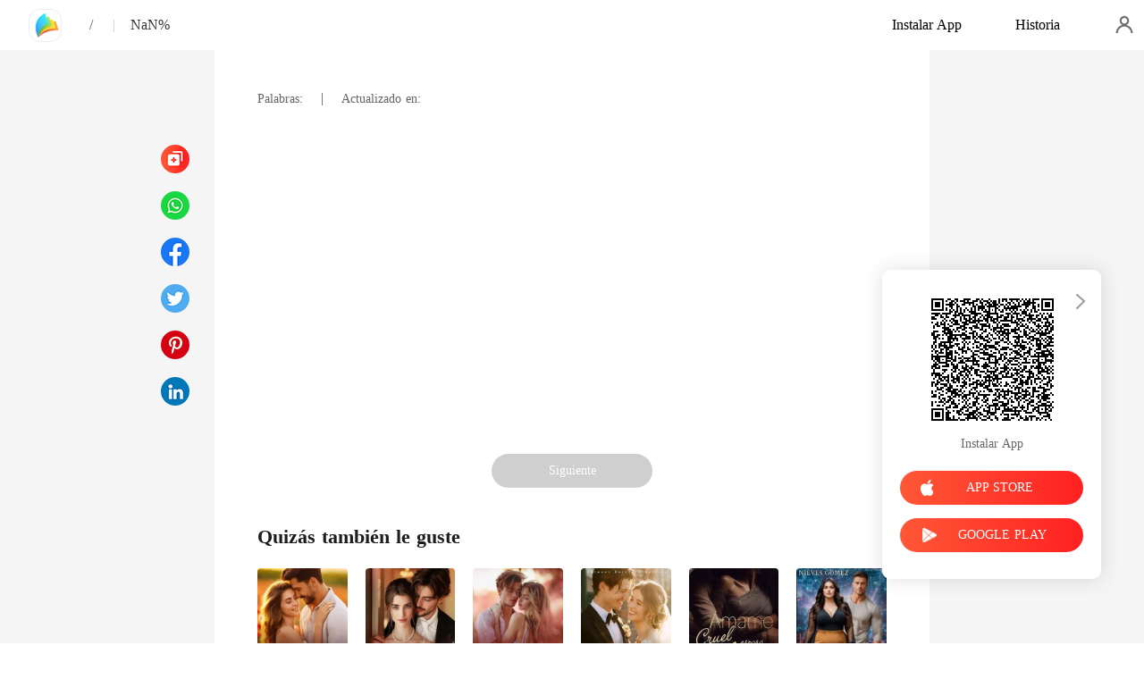

--- FILE ---
content_type: text/html; charset=utf-8
request_url: https://m.manobook.com/readBook/11077375/628605/LA-MENTIRA-ENGA%C3%91O-AL-CEO
body_size: 26542
content:
<!doctype html>
<html data-n-head-ssr lang="es" dir="ltr" data-n-head="%7B%22lang%22:%7B%22ssr%22:%22es%22%7D,%22dir%22:%7B%22ssr%22:%22ltr%22%7D%7D">
<head prefix="og: http://ogp.me/ns# fb: http://ogp.me/ns/fb#" data-n-head="%7B%22prefix%22:%7B%22ssr%22:%22og:%20http://ogp.me/ns#%20fb:%20http://ogp.me/ns/fb#%22%7D%7D">
    <meta http-equiv="Expires" content="0"/>
    <meta http-equiv="Pragma" content="no-cache"/>
    <meta http-equiv="Cache-control" content="no-cache"/>
    <meta http-equiv="Cache" content="no-cache"/>
    <meta  charset="utf-8"/><meta  name="viewport" content="width=device-width, initial-scale=1.0, maximum-scale=1.0, minimum-scale=1.0, user-scalable=no"/><meta  name="keywords" content="undefined"/><meta  name="description" content=""/><meta  property="og:locale" content="es_ES"/><meta  property="og:type" content="book"/><meta  property="og:title" content="undefined"/><meta  property="og:description" content=""/><meta  property="og:url" content="https://m.manobook.com/readBook/11077375/628605/LA-MENTIRA-ENGA%C3%91O-AL-CEO"/><meta  property="og:site_name" content="https://m.manobook.com"/><meta  property="og:image" content="undefined"/><meta  property="og:image:alt" content="undefined"/><meta  property="og:book:author" content="undefined"/><meta  property="og:book:release_date" content="undefined+00:00"/><link  rel="icon" type="image/x-icon" href="/favicon.ico"><link  rel="stylesheet" href="/swiper/swiper.min.css" defer><script  src="/sensorsdata.min.1.26.11.js" type="text/javascript" charset="utf-8" defer></script><script  src="/swiper/swiper-bundle.min.js" type="text/javascript" charset="utf-8" defer></script><script  src="/swiper/vue-awesome-swiper.js" type="text/javascript" charset="utf-8" defer></script><script  data-hid="gtm-script">if(!window._gtm_init){window._gtm_init=1;(function(w,n,d,m,e,p){w[d]=(w[d]==1||n[d]=='yes'||n[d]==1||n[m]==1||(w[e]&&w[e][p]&&w[e][p]()))?1:0})(window,navigator,'doNotTrack','msDoNotTrack','external','msTrackingProtectionEnabled');(function(w,d,s,l,x,y){w[x]={};w._gtm_inject=function(i){if(w.doNotTrack||w[x][i])return;w[x][i]=1;w[l]=w[l]||[];w[l].push({'gtm.start':new Date().getTime(),event:'gtm.js'});var f=d.getElementsByTagName(s)[0],j=d.createElement(s);j.async=true;j.src='https://www.googletagmanager.com/gtm.js?id='+i;f.parentNode.insertBefore(j,f);}})(window,document,'script','dataLayer','_gtm_ids','_gtm_inject')}</script><script  data-hid="google-tag-manager">!function(e,t,a,n,g){e[n]=e[n]||[],e[n].push({"gtm.start":(new Date).getTime(),event:"gtm.js"});var m=t.getElementsByTagName(a)[0],r=t.createElement(a);r.async=!0,r.src="https://www.googletagmanager.com/gtm.js?id=GTM-PWDLNZK",m.parentNode.insertBefore(r,m)}(window,document,"script","dataLayer")</script><script  data-hid="google-tag-manager-ldjson" type="application/ld+json">{"@context":"https://schema.org","@type":"WebSite","url":"https://m.manobook.com","potentialAction":[{"@type":"SearchAction","target":"https://m.manobook.com/searchHistory?keyword={search_term_string}","query-input":"required name=search_term_string"}]}</script><script  data-hid="google-tag-appinfo-ldjson" type="application/ld+json">{"@context":"https://schema.org","@type":"SoftwareApplication","name":"ManoBook","applicationCategory":"EntertainmentApplication","aggregateRating":{"@type":"AggregateRating","ratingValue":4.5,"ratingCount":142464},"offers":{"@type":"Offer","price":0}}</script><script  data-hid="ldjson-chapter-breadcrumb-schema" type="application/ld+json">{"@context":"https://schema.org","@type":"BreadcrumbList","itemListElement":[{"@type":"ListItem","position":1,"name":"Inicio","item":"https://m.manobook.com"},{"@type":"ListItem","position":2,"item":"https://m.manobook.com/Books/Hombres/"},{"@type":"ListItem","position":3,"item":"https://m.manobook.com/bookDetail/undefined//"},{"@type":"ListItem","position":4,"name":"","item":"https://m.manobook.com/readBook/undefined/undefined/"}]}</script><script  data-hid="ldjson-chapter-schema" type="application/ld+json">{"@context":"https://schema.org","@type":["Article","Chapter"],"@id":"https://m.manobook.com/readBook/undefined/undefined/","name":"","headline":"","pageStart":null,"pageEnd":null,"inLanguage":"sp","author":{"@type":"Person"},"url":"https://m.manobook.com/readBook/undefined/undefined/","isPartOf":{"@id":"https://m.manobook.com/bookDetail/undefined//","@type":"Book","author":{"@type":"Person"},"publisher":{"@type":"Organization","name":"ManoBook","url":"https://m.manobook.com"}}}</script><link rel="stylesheet" href="/_cd/css/b74b808.css"><link rel="stylesheet" href="/_cd/css/b2d5c14.css"><link rel="stylesheet" href="/_cd/css/dec8705.css"><link rel="stylesheet" href="/_cd/css/83e4c78.css"><link rel="stylesheet" href="/_cd/css/897f292.css"><link rel="stylesheet" href="/_cd/css/890996f.css"><link rel="stylesheet" href="/_cd/css/6a9c7bf.css"><link rel="stylesheet" href="/_cd/css/1fb12a3.css"><link rel="stylesheet" href="/_cd/css/07d574c.css">
    <meta name="p:domain_verify" content="bddbabbe37ebf7eeddc05e449033573a"/>
    <script>var g_environment={ASPNETCORE_ENVIRONMENT:"pro",langenv:"sp"};!function(e){var o;if("function"==typeof define&&define.amd&&(define(e),o=!0),"object"==typeof exports&&(module.exports=e(),o=!0),!o){var n=window.Cookies,i=window.Cookies=e();i.noConflict=function(){return window.Cookies=n,i}}}((function(){function e(){for(var e=0,o={};e<arguments.length;e++){var n=arguments[e];for(var i in n)o[i]=n[i]}return o}function o(e){return e.replace(/(%[0-9A-Z]{2})+/g,decodeURIComponent)}return function n(i){function t(){}function r(o,n,r){if("undefined"!=typeof document){"number"==typeof(r=e({path:"/"},t.defaults,r)).expires&&(r.expires=new Date(1*new Date+864e5*r.expires)),r.expires=r.expires?r.expires.toUTCString():"";try{var c=JSON.stringify(n);/^[\{\[]/.test(c)&&(n=c)}catch(e){}n=i.write?i.write(n,o):encodeURIComponent(String(n)).replace(/%(23|24|26|2B|3A|3C|3E|3D|2F|3F|40|5B|5D|5E|60|7B|7D|7C)/g,decodeURIComponent),o=encodeURIComponent(String(o)).replace(/%(23|24|26|2B|5E|60|7C)/g,decodeURIComponent).replace(/[\(\)]/g,escape);var a="";for(var s in r)r[s]&&(a+="; "+s,!0!==r[s]&&(a+="="+r[s].split(";")[0]));return document.cookie=o+"="+n+a}}function c(e,n){if("undefined"!=typeof document){for(var t={},r=document.cookie?document.cookie.split("; "):[],c=0;c<r.length;c++){var a=r[c].split("="),s=a.slice(1).join("=");n||'"'!==s.charAt(0)||(s=s.slice(1,-1));try{var m=o(a[0]);if(s=(i.read||i)(s,m)||o(s),n)try{s=JSON.parse(s)}catch(e){}if(t[m]=s,e===m)break}catch(e){}}return e?t[e]:t}}return t.set=r,t.get=function(e){return c(e,!1)},t.getJSON=function(e){return c(e,!0)},t.remove=function(o,n){r(o,"",e(n,{expires:-1}))},t.defaults={},t.withConverter=n,t}((function(){}))})),Cookies.set("env",g_environment.ASPNETCORE_ENVIRONMENT),Cookies.set("lang",g_environment.langenv);var LANG=g_environment.langenv,ENV=g_environment.ASPNETCORE_ENVIRONMENT,ua="",ipad="",isIphone="",isAndroid="",isMobile="",hostList={ft:{pc:"www.cdreader.com",h5:"mob.cdreader.com"},en:{pc:"www.moboreader.com",h5:"m.moboreader.com"},sp:{pc:"www.manobook.com",h5:"m.manobook.com"},pt:{pc:"www.lera.mobi",h5:"m.lera.mobi"},fr:{pc:"www.kifflire.com",h5:"m.kifflire.com"},ru:{pc:"www.litradnovie.com",h5:"m.litradnovie.com"},jp:{pc:"www.soukainovel.com",h5:"m.soukainovel.com"},id:{pc:"www.bakisah.com",h5:"m.bakisah.com"},th:{pc:"www.meghabook.com",h5:"m.meghabook.com"}};try{if(isIphone=!(ipad=(ua=navigator.userAgent).match(/(iPad).*OS\s([\d_]+)/))&&ua.match(/(iPhone\sOS)\s([\d_]+)/),isAndroid=ua.match(/(Android)\s+([\d.]+)/),isMobile=isIphone||isAndroid,"micromessenger"==window.navigator.userAgent.toLowerCase().match(/MicroMessenger/i)){var system={win:!1,mac:!1},p=navigator.platform;system.win=0==p.indexOf("Win"),system.mac=0==p.indexOf("Mac"),isMobile=!system.win&&!system.mac}if(!isMobile){var url=window.location.href,isReplace=!1;(ENV.includes("dev")||ENV.includes("test")||ENV.includes("stage"))&&(window.location.href.includes("officialwebsitec1mobile")&&(isReplace=!0),url=window.location.href.replace("officialwebsitec1mobile","officialwebsitec1pc")),"pro"===ENV&&(window.location.href.includes(hostList[LANG].h5)&&(isReplace=!0),url=window.location.href.replace(hostList[LANG].h5,hostList[LANG].pc)),-1===window.location.host.indexOf("192.168")&&isReplace?window.location.href=url:console.log("url",url)}}catch(e){console.error(e)}var time=null;function setRem(){try{let e=document.documentElement.clientWidth||document.body.clientWidth,o=10;(document.location.pathname.indexOf("pay")>-1||document.location.pathname.indexOf("thirdPay")>-1)&&e>750&&(e=750),document.getElementsByTagName("html")[0].style.fontSize=e/o+"px"}catch(e){}}setRem(),window.onresize=function(){window&&(setRem(),clearTimeout(time),time=setTimeout(()=>{setRem()},1e3))},document.addEventListener("gesturestart",(function(e){e.preventDefault()}))</script>
</head>
<body >
<noscript  data-hid="gtm-noscript" data-pbody="true"></noscript><div data-server-rendered="true" id="__cd"><!----><div id="__layout"><div max="3" class="readBook" data-v-6b668cb3><div class="header-box" style="display:none;" data-v-6b668cb3 data-v-6b668cb3><div class="top flex-ac-js" data-v-6b668cb3><a href="/" class="flex nuxt-link-active" data-v-6b668cb3><div class="logo van-image" data-v-6b668cb3><img src="/_cd/img/logo.8559ec0.png" alt="ManoBook" class="van-image__img"></div></a> <div class="right-box flex-ac" data-v-6b668cb3><div class="head-box flex-ac" data-v-6b668cb3><div class="share-icon" data-v-6b668cb3></div> <div langTxt="[object Object]" lang="sp" class="flex" data-v-15de7939 data-v-6b668cb3><!----> <div id="copyBtn" data-clipboard-text="" class="downloadIcon black mini" data-v-15de7939></div> <!----></div></div></div></div> <div class="navbar flex-ac-js" data-v-6b668cb3><img alt="leftIcon" src="[data-uri]" class="leftIcon" data-v-6b668cb3> <div class="navbar-content flex-ac" data-v-6b668cb3><a href="/bookDetail/undefined/" class="n-title van-ellipsis" data-v-6b668cb3>
            
          </a> <span class="line" data-v-6b668cb3>/</span> <span class="percent" data-v-6b668cb3></span></div> <div class="van-overlay" style="display:none;" data-v-6b668cb3 data-v-6b668cb3><div class="share-items" data-v-6b668cb3><div class="item" data-v-6b668cb3><span class="share-icon copy" data-v-6b668cb3></span> <span data-v-6b668cb3>Copiar</span></div> </div></div></div></div> <div class="bottom-box flex-ac-js" style="display:none;" data-v-6b668cb3 data-v-6b668cb3><a href="/readBook/11077375/undefined" class="box prev" data-v-6b668cb3><img alt="icon" src="[data-uri]" class="icon" data-v-6b668cb3> <p data-v-6b668cb3>Anterior</p></a> <div class="left" data-v-6b668cb3><img alt="icon" src="[data-uri]" class="icon" data-v-6b668cb3> <p data-v-6b668cb3>Contenido</p></div> <a href="/readBook/11077375/undefined" class="box next" data-v-6b668cb3><img alt="icon" src="[data-uri]" class="icon" data-v-6b668cb3> <p data-v-6b668cb3>Siguiente</p></a></div> <div langTxt="[object Object]" configUrl="[object Object]" class="readBook-user" data-v-02edad16 data-v-6b668cb3><div class="van-overlay" style="display:none;" data-v-02edad16 data-v-02edad16></div> <div class="user-box" data-v-02edad16><div class="top flex-ac-js" data-v-02edad16><span class="van-ellipsis name" data-v-02edad16></span> <div class="right flex-ac" data-v-02edad16><img alt="icon" src="[data-uri]" class="icon" data-v-02edad16> <span data-v-02edad16>0</span></div></div> <div class="item flex-ac-js" data-v-02edad16><div class="left flex-ac" data-v-02edad16><img alt="icon" src="[data-uri]" class="icon" data-v-02edad16> <span data-v-02edad16>Recargar</span></div> <img alt="rightIcon" src="[data-uri]" class="rightIcon" data-v-02edad16></div> <div class="item flex-ac-js" data-v-02edad16><div class="left flex-ac" data-v-02edad16><img alt="icon" src="[data-uri]" class="icon" data-v-02edad16> <span data-v-02edad16>Historia</span></div> <img alt="rightIcon" src="[data-uri]" class="rightIcon" data-v-02edad16></div> <div class="item flex-ac-js" data-v-02edad16><div class="left flex-ac" data-v-02edad16><img alt="icon" src="[data-uri]" class="icon" data-v-02edad16> <span data-v-02edad16>Salir</span></div> <img alt="rightIcon" src="[data-uri]" class="rightIcon" data-v-02edad16></div> <div class="item flex-ac-js" data-v-02edad16><div class="left flex-ac" data-v-02edad16><img alt="icon" src="[data-uri]" class="icon" data-v-02edad16> <span data-v-02edad16>Instalar APP</span></div> <img alt="rightIcon" src="[data-uri]" class="rightIcon" data-v-02edad16></div> <div class="h50" data-v-02edad16></div></div></div> <div data-v-58d3f77c data-v-6b668cb3><div class="van-overlay" style="display:none;" data-v-58d3f77c data-v-58d3f77c></div> <div class="catalogue" style="display:none;" data-v-58d3f77c data-v-58d3f77c><div class="van-pull-refresh" data-v-58d3f77c><div class="van-pull-refresh__track" style="transition-duration:0ms;transform:;"><div class="van-pull-refresh__head"></div><div class="content" data-v-58d3f77c><div class="bookInfo flex" data-v-58d3f77c><div class="bookImage van-image" data-v-73761e3b data-v-58d3f77c><img src="[data-uri]" alt="" class="van-image__img"><div class="van-image__loading"><i class="van-icon van-icon-photo van-image__loading-icon"><!----></i></div></div> <div class="right" data-v-58d3f77c><a href="/bookDetail/undefined/" class="title van-multi-ellipsis--l2" data-v-58d3f77c><h2 class="bookname" data-v-58d3f77c></h2></a> <a href="/author" class="desc van-ellipsis" data-v-58d3f77c>Autor: </a> <a href="/Books/Mujeres" class="desc van-ellipsis" data-v-58d3f77c>Género: </a></div> <img alt="sortIcon" src="[data-uri]" class="sortIcon-right" data-v-58d3f77c></div> <div data-v-58d3f77c><div class="van-sticky"><div class="sticky-title flex-ac-js" data-v-58d3f77c><p class="title van-ellipsis" data-v-58d3f77c></p> <img alt="sortIcon" src="[data-uri]" class="sortIcon" data-v-58d3f77c></div></div></div> <div role="feed" class="list van-list" data-v-58d3f77c><div class="van-list__placeholder"></div></div></div></div></div></div></div> <div class="van-pull-refresh" data-v-6b668cb3><div class="van-pull-refresh__track" style="transition-duration:0ms;transform:;"><div class="van-pull-refresh__head"></div><div role="feed" head-height="10" class="van-list" data-v-6b668cb3> <section style="min-height:105vh;" data-v-6b668cb3><div class="pd-box" data-v-6b668cb3><!----> <h1 class="chapter-num" data-v-6b668cb3>
            
          </h1> <h2 class="chapter-name" data-v-6b668cb3>
             
          </h2> <div class="chapter-info" data-v-6b668cb3><span class="chapter-word" data-v-6b668cb3>Palabras: </span>
               |   
            <span class="chapter-time" data-v-6b668cb3>Actualizado en: </span></div> <style data-v-6b668cb3>
            
          </style> <div class="chapter-content chapterEnd" data-v-6b668cb3><div data-v-6b668cb3></div> <div role="separator" class="divider van-divider van-divider--hairline van-divider--content-center" data-v-6b668cb3>Fin del capítulo</div></div> <!----> <!----> <!----> <div class="toggle-box" data-v-6b668cb3><!----> <!----> <!----></div></div> <div class="youlike-box" data-v-6b668cb3><h2 class="comments-title" data-v-6b668cb3>Quizás también le guste</h2> <div class="like-items" data-v-6b668cb3><a href="/bookDetail/18852375/Moderno/EXESPOSA-DESECHADA-Renaciendo-de-las-cenizas" class="like-item" data-v-6b668cb3><div author="Annypen" class="bookImage book-img van-image" data-v-73761e3b data-v-6b668cb3><img src="https://cos-spres.cdreader.com/site-375(new)/0/18852/coverorgin.jpg?v=e3b6ea68da1ef9792f2a0db20a68a7c1&amp;imageMogr2/format/webp" alt="EXESPOSA DESECHADA: Renaciendo de las cenizas" class="van-image__img"><div class="van-image__loading"><i class="van-icon van-icon-photo van-image__loading-icon"><!----></i></div></div> <h3 class="i-title van-multi-ellipsis--l2" data-v-6b668cb3>
                EXESPOSA DESECHADA: Renaciendo de las cenizas
              </h3> <p class="i-classify van-ellipsis" data-v-6b668cb3><a href="/author/Annypen-133121270" data-v-6b668cb3>Annypen</a></p></a><a href="/bookDetail/19107375/Moderno/Un-multimillonario-desalmado-nunca-debi%C3%B3-haberla-dejado-ir" class="like-item" data-v-6b668cb3><div author="rabbit" class="bookImage book-img van-image" data-v-73761e3b data-v-6b668cb3><img src="https://cos-spres.cdreader.com/site-375(new)/0/19107/coverorgin.jpg?v=9bc8eba77866f19d549623ce6bc3d057&amp;imageMogr2/format/webp" alt="Un multimillonario desalmado: nunca debió haberla dejado ir" class="van-image__img"><div class="van-image__loading"><i class="van-icon van-icon-photo van-image__loading-icon"><!----></i></div></div> <h3 class="i-title van-multi-ellipsis--l2" data-v-6b668cb3>
                Un multimillonario desalmado: nunca debió haberla dejado ir
              </h3> <p class="i-classify van-ellipsis" data-v-6b668cb3><a href="/author/rabbit-133121270" data-v-6b668cb3>rabbit</a></p></a><a href="/bookDetail/19479375/Hombre-Lobo/El-ascenso-de-la-Luna-fea" class="like-item" data-v-6b668cb3><div author="Syra Tucker" class="bookImage book-img van-image" data-v-73761e3b data-v-6b668cb3><img src="https://cos-spres.cdreader.com/site-375(new)/0/19479/coverorgin.jpg?v=6f984eeaeacf730101a0f8b7f5e316dc&amp;imageMogr2/format/webp" alt="El ascenso de la Luna fea" class="van-image__img"><div class="van-image__loading"><i class="van-icon van-icon-photo van-image__loading-icon"><!----></i></div></div> <h3 class="i-title van-multi-ellipsis--l2" data-v-6b668cb3>
                El ascenso de la Luna fea
              </h3> <p class="i-classify van-ellipsis" data-v-6b668cb3><a href="/author/Syra-Tucker-133121270" data-v-6b668cb3>Syra Tucker</a></p></a><a href="/bookDetail/13103375/Romance/La-Desheredada-de-la-Familia" class="like-item" data-v-6b668cb3><div author="Nieves Gómez " class="bookImage book-img van-image" data-v-73761e3b data-v-6b668cb3><img src="https://cos-spres.cdreader.com/site-375(new)/0/13103/coverorgin.jpg?v=cd99694b2c7ad08866bec034a76debdd&amp;imageMogr2/format/webp" alt="La Desheredada de la Familia " class="van-image__img"><div class="van-image__loading"><i class="van-icon van-icon-photo van-image__loading-icon"><!----></i></div></div> <h3 class="i-title van-multi-ellipsis--l2" data-v-6b668cb3>
                La Desheredada de la Familia 
              </h3> <p class="i-classify van-ellipsis" data-v-6b668cb3><a href="/author/Nieves-G%C3%B3mez--132706107" data-v-6b668cb3>Nieves Gómez </a></p></a><a href="/bookDetail/21689375/Romance/Tras-el-divorcio-el-CEO-descubri%C3%B3-que-soy-una-genio" class="like-item" data-v-6b668cb3><div author="SoulCharger" class="bookImage book-img van-image" data-v-73761e3b data-v-6b668cb3><img src="https://cos-spres.cdreader.com/site-375(new)/0/21689/coverorgin.jpg?v=bd6a0a634318a203f31ceaa6de39a8a8&amp;imageMogr2/format/webp" alt="Tras el divorcio, el CEO descubrió que soy una genio" class="van-image__img"><div class="van-image__loading"><i class="van-icon van-icon-photo van-image__loading-icon"><!----></i></div></div> <h3 class="i-title van-multi-ellipsis--l2" data-v-6b668cb3>
                Tras el divorcio, el CEO descubrió que soy una genio
              </h3> <p class="i-classify van-ellipsis" data-v-6b668cb3><a href="/author/SoulCharger-39132124" data-v-6b668cb3>SoulCharger</a></p></a><a href="/bookDetail/16022375/Moderno/El-arrepentimiento-de-mi-exesposo" class="like-item" data-v-6b668cb3><div author="Billabong" class="bookImage book-img van-image" data-v-73761e3b data-v-6b668cb3><img src="https://cos-spres.cdreader.com/site-375(new)/0/16022/coverorgin.jpg?v=758e7af8ec8e8a8876ee0c11c2564c4e&amp;imageMogr2/format/webp" alt="El arrepentimiento de mi exesposo" class="van-image__img"><div class="van-image__loading"><i class="van-icon van-icon-photo van-image__loading-icon"><!----></i></div></div> <h3 class="i-title van-multi-ellipsis--l2" data-v-6b668cb3>
                El arrepentimiento de mi exesposo
              </h3> <p class="i-classify van-ellipsis" data-v-6b668cb3><a href="/author/Billabong-39132124" data-v-6b668cb3>Billabong</a></p></a></div></div></section><div class="van-list__placeholder"></div></div></div></div> <div langTxt="[object Object]" lang="sp" class="openApp flex-ac-js hideClose" data-v-4d9c3768 data-v-6b668cb3><div class="left-box flex-ac" data-v-4d9c3768><!----> <div class="info flex-ac" data-v-4d9c3768><img src="[data-uri]" alt="logo" class="logo" data-v-4d9c3768> <p data-v-4d9c3768>Obtenga su bonus en la App</p></div></div> <div id="copyBtn" data-clipboard-text="" class="right-box touch" data-v-4d9c3768>
    Abrir
  </div></div> <div class="chapterList_100" data-v-6b668cb3></div></div></div></div><script>window.__CD__=(function(a,b,c,d,e,f,g,h,i,j,k,l,m,n,o,p,q,r,s,t,u,v,w,x,y,z,A,B,C,D,E,F,G,H,I,J,K,L,M,N,O,P,Q,R,S,T,U,V,W,X,Y,Z,_,$,aa,ab,ac,ad,ae,af,ag,ah,ai,aj,ak,al,am,an,ao,ap,aq,ar,as,at,au,av,aw,ax,ay,az,aA,aB,aC,aD,aE,aF,aG,aH,aI,aJ,aK,aL,aM,aN,aO,aP,aQ,aR,aS,aT,aU,aV,aW,aX,aY,aZ,a_,a$,ba,bb,bc,bd,be,bf,bg,bh,bi,bj,bk,bl,bm,bn,bo,bp,bq,br,bs,bt,bu,bv,bw,bx,by,bz,bA,bB,bC,bD,bE,bF,bG,bH,bI,bJ,bK,bL,bM,bN,bO,bP,bQ,bR,bS,bT,bU,bV,bW,bX,bY,bZ,b_,b$,ca,cb,cc,cd,ce,cf,cg,ch,ci,cj,ck,cl,cm,cn,co,cp,cq,cr,cs,ct,cu,cv,cw,cx,cy,cz,cA,cB,cC,cD,cE,cF,cG,cH,cI,cJ,cK,cL,cM,cN,cO,cP,cQ,cR,cS,cT,cU,cV,cW,cX,cY,cZ,c_,c$,da,db,dc,dd,de,df,dg,dh,di,dj,dk,dl,dm,dn,do0,dp,dq,dr,ds,dt,du,dv,dw,dx,dy,dz,dA,dB,dC,dD,dE,dF,dG,dH,dI,dJ,dK,dL,dM,dN,dO,dP,dQ,dR,dS,dT,dU,dV,dW,dX,dY,dZ,d_,d$,ea,eb,ec,ed,ee,ef,eg,eh,ei,ej,ek,el,em,en,eo,ep,eq,er,es,et,eu,ev,ew,ex,ey,ez,eA,eB,eC,eD,eE){W.Author=X;W.Bonus_001=Y;W.Completion_Bonus_001=Z;W.Excellence_BONUS_01=_;W.Excellence_Bonus_001=$;W.FAQ_0111=aa;W.FullEditor=ab;W.H5_EditorRecom=ac;W.H5_GuessLike=ad;W.H5_HotBestBook=ae;W.H5_HotCoolBook=af;W.HotNewBook=ag;W.Monthly_bonus_001=ah;W.Monthly_bonus_002=ai;W.MostSold=aj;W.NanPin=ak;W.NvPin=al;W.PinDao=am;W.Prepayment_001=an;W.Prepayment_002=ao;W.Prepayment_003=ap;W.Signing_Bonus_001=aq;W.TOP=ar;W.TOP_UP_NOW=as;W.Toprated=at;W.UNLOCK_CHAPTERS_IN_BULK=j;W.Updated=au;W.about=av;W.all=aw;W.all_the_following_chapters=ax;W.authorWelfare=ay;W.author_fogetsuccess_one=az;W.author_fogetsuccess_two=aA;W.auto_unlock=aB;W.balance=aC;W.be_author=aD;W.bonus_0116=aE;W.bonus_0117=aF;W.bonus_0118=aG;W.bookList=aH;W.book_review=aI;W.booklist=k;W.booklist_recommend=aJ;W.buy_success=aK;W.cancel=aL;W.chap_day=aM;W.chapter=l;W.chapterEnd=aN;W.chapter_num=l;W.charts=m;W.checkEmailTip=aO;W.check_email=aP;W.check_email_tip=aQ;W.clear_all=n;W.clear_allHistory=aR;W.clear_all_his=n;W.clicks=aS;W.coin=aT;W.coins=o;W.coins1=o;W.coins_freecoin=aU;W.comment=aV;W.completed=aW;W.completedadventure=aX;W.completedadventure1=aY;W.completedantigo=a;W.completedantigo1=a;W.completedbillionaire=aZ;W.completedbillionaire1=a_;W.completedbookh1=a$;W.completedbottom=ba;W.completedbottom1=bb;W.completedfantasy=bc;W.completedfantasy1=bd;W.completedgame=a;W.completedgame1=a;W.completedhistoria=a;W.completedhistoria1=a;W.completedlgbt=be;W.completedlgbt1=bf;W.completedmodern=bg;W.completedmodern1=bh;W.completedreborn=a;W.completedreborn1=a;W.completedromance=bi;W.completedromance1=bj;W.completedrussialove=a;W.completedrussialove1=a;W.completedsf=a;W.completedsf1=a;W.completedsuspense=bk;W.completedsuspense1=bl;W.completedwerewolf=bm;W.completedwerewolf1=bn;W.completedwu=a;W.completedwu1=a;W.completedyoung=bo;W.completedyoung1=bp;W.conditions_of_service=bq;W.contact_us=br;W.contents=bs;W.continue_reading=bt;W.cookiespopup=a;W.copy_tip=bu;W.copy_title=bv;W.copyright_entryload=bw;W.copyright_entryload2=c;W.cost=p;W.cost1=p;W.create=bx;W.create_account=d;W.create_account1=d;W.create_account2=d;W.create_value=by;W.daily=bz;W.daily_ranking=m;W.del_his_succ=bA;W.detail_drama_title=bB;W.down_tip=bC;W.download_APP=bD;W.download_book=bE;W.download_privilege_tip=bF;W.download_tip=bG;W.edit_profile=bH;W.email=bI;W.email_resend=bJ;W.email_send_success=bK;W.female=bL;W.for_authors=bM;W.forgot_password=bN;W.freeOnApp=bO;W.free_coins=bP;W.free_h2=bQ;W.free_title=bR;W.free_title_2=bS;W.gender=bT;W.genre=bU;W.genre1=bV;W.genreH1title=bW;W.get_APP=bX;W.have_login=bY;W.help=q;W.history=c;W.home=K;W.hot=bZ;W.hotArticleTitle=b_;W.hot_seo_desc=b$;W.hot_seo_keyword=ca;W.hot_seo_title=cb;W.hot_tag=cc;W.hot_tag_list=cd;W["hotsearch-downloadbutton"]=ce;W["hotsearch-page-description"]=cf;W["hotsearch-popular-title"]=cg;W.hotsearchcall=ch;W.interested=ci;W.interview=cj;W.join_now=ck;W.join_us=cl;W.language=cm;W.language_settings=cn;W.latestArticleTitle=co;W.latest_release1=cp;W.latest_update=cq;W.legal=cr;W.link=cs;W.locked_chapter=ct;W.log_into=cu;W.log_out=cv;W.login_in=e;W.login_now=e;W.loosing_text=cw;W.male=cx;W.menu=cy;W.monthly=cz;W.more=cA;W.more_articles=cB;W.more_privileged_chapters=r;W.more_privileged_chapters1=r;W.more_tag=cC;W.most_read=cD;W.most_sold=cE;W.most_tipped=cF;W.my_center=s;W.new=t;W.new_notable=cG;W.next=cH;W.nickname=cI;W.noMore=cJ;W.no_book=cK;W.no_bookDetail=cL;W.no_free_coins=cM;W.no_history=cN;W.no_more_result=cO;W.no_record_of_purchase_history=cP;W.no_record_of_top_up=cQ;W.no_results_search=cR;W.onLoading=cS;W.ongoing=cT;W.open=cU;W.openTip=cV;W.or=cW;W.otherWorks=cX;W.otherWorksV2=cY;W.other_readers=cZ;W.password=c_;W.play=c$;W.present_no_money=da;W.press=db;W.press_h1_1=dc;W.press_h1_2=dd;W.press_h1_3=de;W.press_h1_4=df;W.press_h1_5=dg;W.press_news=dh;W.press_title_1=k;W.press_title_2=di;W.press_title_3=dj;W.press_title_4=q;W.press_title_5=dk;W.pressidtitle=dl;W.previous=dm;W.price=dn;W.privacy_policy=do0;W.proceed=a;W.protagonist=dp;W.pulling_text=dq;W.qa_haveanswer=dr;W.qa_keyword=ds;W.qa_tlq_title=dt;W.qa_tmb=du;W.qa_trq_title=dv;W.qa_tvt_title=dw;W.qa_ymwtk_title=dx;W.qag_description=dy;W.qag_keyword=dz;W.qag_title=dA;W.rather_not_say=dB;W.read_more=dC;W.read_now=u;W.read_now1=u;W.reading=c;W.reg_succeed=dD;W.related_searches=dE;W.released_on=dF;W.reset_password=dG;W.reset_tips=dH;W.resource=dI;W.right_email=dJ;W.sales=dK;W.save=dL;W.search=dM;W.search_history=dN;W.search_result=dO;W.search_result_hot=dP;W.search_result_hot_2=dQ;W.search_result_hot_3=dR;W.send_reset_link=dS;W.send_tip=dT;W.shareto=dU;W.shortstorytitle=dV;W.sign=dW;W.sign_in_with_facebook=dX;W.sign_in_with_google=dY;W.sneak_preview=dZ;W.status=t;W.tags=d_;W.tagsName=d$;W.title_facebook=I;W.title_twitter=J;W.to_app_see_more=ea;W.today=eb;W.today_at=ec;W.top_up=v;W.top_up1=v;W.top_up_record=ed;W.top_up_via_App=ee;W.top_up_via_website=ef;W.trending=eg;W.unlock_chapters_in_bulk=j;W.unlock_this_chapter=eh;W.unlock_toast=ei;W.unlocked_chapters=w;W["unlocked_chapters-2"]=w;W.upload_profile_photo=ej;W.user_login_1=e;W.verification_succeed=ek;W.via_app_store=el;W.via_google_paly=em;W.views=en;W.wallet=s;W.weekly=eo;W.word_count=ep;W.you_might_like=eq;W.zzfl1=er;W.zzfl10=es;W.zzfl11=et;W.zzfl2=eu;W.zzfl3=ev;W.zzfl4=ew;W.zzfl5=ex;W.zzfl6=ey;W.zzfl7=ez;W.zzfl8=eA;W.zzfl9=eB;W.zzfl_910_1=a;W.zzfl_910_2=a;eC.percent="NaN%";return {layout:"default",data:[{languageKey:f,rankBookList:[{bookId:18852375,rankNumber:"16k",title:"EXESPOSA DESECHADA: Renaciendo de las cenizas",img:"https:\u002F\u002Fcos-spres.cdreader.com\u002Fsite-375(new)\u002F0\u002F18852\u002Fcoverorgin.jpg?v=e3b6ea68da1ef9792f2a0db20a68a7c1",subTitleIcon:"\u003Cicon href='https:\u002F\u002Fupimg.manobook.net\u002FresourceSp\u002Fhot24.png'\u002F\u003E16k",introduce:"Camila Lewis era la hija olvidada, la esposa no amada, y la mujer que fue descartada como un trapo viejo. Traicionada por su esposo, rechazada por su propia familia y luego atacada prácticamente hasta la muerte por la hermana que le robó todo, desapareció sin dejar rastro. \n\r\nLa débil e ingenua Camila murió la noche en que su auto fue empujado fuera de aquel puente. \n\r\nUn año después, regresó como Camila Kane, más rica, más fría y más poderosa de lo que nadie podría haber imaginado. Armada con riqueza, inteligencia y sed de venganza, ya no era la mujer a la que todos pisotearon, sino un huracán que cambiaría la vida de sus agresores. \n\r\nSu exmarido suplicó su perdón, su malvada hermana vio cómo su vida se desmoronaba, y sus padres lamentaron el haberla dejado de lado. Camila no volvió por disculpas, sino para destruirlos. \n\r\nSin embargo, mientras sus enemigos caían a sus pies, quedó una pregunta: cuándo la venganza terminaría, ¿qué quedaría? \n\r\nUn misterioso millonario, Alexander Pierce, se cruzó en su camino, y le ofreció algo que creyó que había perdido para siempre: un futuro. ¿Pero podría una mujer que se reconstruyó desde el dolor aprender a amar de nuevo? \n\r\nRenació de las cenizas para destruir a aquellos que la traicionaron. Ahora, debía decidir si gobernaría sola... o si se abriría al amor de nuevo.",updateInfo:"Autor: Annypen",star:z,cName:g,href:"ndaction:readbyte(https:\u002F\u002Fapi.manobook.net\u002Fapi.aspx?actionid=8001&id=18852375&restype=5&dstat=9999077.)",imgType:b,showType:b,isRecommend:b,rightModel:b,maskImg:a,author:"Annypen",authorId:A,wordCount:b,bookType:b,isSearch:b,websiteData:{cid:B,readNum:"1.4M",chapterNum:211,firstChapterId:1089613,tagList:[{tagName:"Familia",tagId:308375},{tagName:"Traición",tagId:340375},{tagName:"Venganza",tagId:355375},{tagName:C,tagId:D},{tagName:"Protagonista Poderosa",tagId:500420}]}},{bookId:19107375,rankNumber:"305k",title:"Un multimillonario desalmado: nunca debió haberla dejado ir",img:"https:\u002F\u002Fcos-spres.cdreader.com\u002Fsite-375(new)\u002F0\u002F19107\u002Fcoverorgin.jpg?v=9bc8eba77866f19d549623ce6bc3d057",subTitleIcon:"\u003Cicon href='https:\u002F\u002Fupimg.manobook.net\u002FresourceSp\u002Fhot24.png'\u002F\u003E305k",introduce:"Las horas bañadas por el sol reflejaban su amor brillante, mientras que las noches iluminadas por la luna encendían un deseo ardiente. Pero cuando Brandon se enteró de que su amada solo viviría medio año, le entregó a Millie los papeles del divorcio y le dijo con frialdad: \"Esto es solo para guardar las apariencias. Nos casaremos de nuevo una vez que ella se calme\". Millie, con la espalda recta y las mejillas secas, sintió que su pulso se desvanecía. La separación fingida se volvió permanente; silenciosamente terminó con su hijo no nacido y dio paso a un nuevo comienzo. Brandon se derrumbó, y condujo a máxima velocidad, incapaz de dejar ir a la mujer que había descartado, suplicando que ella lo volviera a mirar una vez más.",updateInfo:"Autor: rabbit",star:"4.8",cName:g,href:"ndaction:readbyte(https:\u002F\u002Fapi.manobook.net\u002Fapi.aspx?actionid=8001&id=19107375&restype=5&dstat=9999006.)",imgType:b,showType:b,isRecommend:b,rightModel:b,maskImg:a,author:"rabbit",authorId:A,wordCount:b,bookType:b,isSearch:b,websiteData:{cid:B,readNum:"7.4M",chapterNum:454,firstChapterId:1101835,tagList:[{tagName:h,tagId:E},{tagName:N,tagId:O}]}},{bookId:19479375,rankNumber:"262k",title:"El ascenso de la Luna fea",img:"https:\u002F\u002Fcos-spres.cdreader.com\u002Fsite-375(new)\u002F0\u002F19479\u002Fcoverorgin.jpg?v=6f984eeaeacf730101a0f8b7f5e316dc",subTitleIcon:"\u003Cicon href='https:\u002F\u002Fupimg.manobook.net\u002FresourceSp\u002Fhot24.png'\u002F\u003E262k",introduce:"Lyric había pasado su vida siendo odiada. Era acosada por su rostro lleno de cicatrices y despreciada por todos, incluyendo a su propio compañero. Todos le decían que era fea. Su compañero solo la mantenía cerca para ganar territorio, y en el momento en que consiguió lo que quería, la rechazó, dejándola rota y sola. \n\r\nEntonces, conoció al primer hombre que la llamó hermosa. El primero que le mostró lo que se siente ser amada. \n\r\nFue solo una noche, pero lo cambió todo. Para Lyric, él era un santo, un salvador. Para él, ella era la única mujer que había logrado serlo sentir pleno en la intimidad, un problema que había estado enfrentando durante años. \n\r\nLyric pensó que su destino finalmente sería diferente, pero como todos los demás en su vida, él mintió. Y cuando descubrió quién era realmente, se dio cuenta de que no solo era peligroso; era el tipo de hombre del que no se escapa. \n\r\nLyric quería huir. Quería libertad. Pero deseaba encontrar su camino y recuperar su respeto. \n\r\nEventualmente, se vio obligada a entrar en un mundo sombrío y peligroso del que preferiría mantenerse alejada.",updateInfo:"Autor: Syra Tucker",star:P,cName:"Hombre Lobo",href:"ndaction:readbyte(https:\u002F\u002Fapi.manobook.net\u002Fapi.aspx?actionid=8001&id=19479375&restype=5&dstat=9999007.)",imgType:b,showType:b,isRecommend:b,rightModel:b,maskImg:a,author:"Syra Tucker",authorId:A,wordCount:b,bookType:b,isSearch:b,websiteData:{cid:20010,readNum:"5.2M",chapterNum:261,firstChapterId:1129900,tagList:[{tagName:"Amor a primera vista",tagId:395375},{tagName:"Matrimonio por contrato",tagId:500376},{tagName:"Alfa",tagId:500386},{tagName:C,tagId:D}]}},{bookId:13103375,rankNumber:"72k",title:"La Desheredada de la Familia ",img:"https:\u002F\u002Fcos-spres.cdreader.com\u002Fsite-375(new)\u002F0\u002F13103\u002Fcoverorgin.jpg?v=cd99694b2c7ad08866bec034a76debdd",subTitleIcon:"\u003Cicon href='https:\u002F\u002Fupimg.manobook.net\u002FresourceSp\u002Fhot24.png'\u002F\u003E72k",introduce:"Isabella Sinclair lleva el apellido de la segunda familia más rica y prestigiosa del país, pero solo eso. Su padre, fue desterrado de la prominente familia, por contraer matrimonio con su madre, una mujer de procedencia humilde. Razón por la cual, Isabella nunca ha tenido ningún contacto con la familia de su padre.\n\r\nCon apenas 22 años, Isabella se ha quedado sola y desamparada, viviendo en la calle, pues sus padres han muerto y el banco le ha quitado todo, debido a las deudas acumuladas.\n\r\nTodo el mundo de Isabella se ha desmoronado, cuando algo increíble sucede. Ella recibe una carta de parte de la familia de su padre, los adinerados Sinclair, invitándola a una singular reunión familiar, la cual se efectuará en un crucero de dos semanas. \n\r\nAl no tener un techo en el cual vivir, Isabella decide ir sin saber el giro que dará su vida durante este corto viaje, ¿Conocer a los Sinclair, significará su salvación o su perdición?\r\n",updateInfo:"Autor: Nieves Gómez ",star:z,cName:F,href:"ndaction:readbyte(https:\u002F\u002Fapi.manobook.net\u002Fapi.aspx?actionid=8001&id=13103375&restype=5&dstat=9999024.)",imgType:b,showType:b,isRecommend:b,rightModel:b,maskImg:a,author:"Nieves Gómez ",authorId:"132706107",wordCount:b,bookType:b,isSearch:b,websiteData:{cid:Q,readNum:"1.1M",chapterNum:173,firstChapterId:726758,tagList:[{tagName:"Matromonio arreglado",tagId:338375},{tagName:"Amor forzado",tagId:341375},{tagName:h,tagId:E},{tagName:"Aristocracia",tagId:463375},{tagName:"Hermoso",tagId:497375},{tagName:N,tagId:O},{tagName:"Dramático",tagId:500403},{tagName:C,tagId:D}]}},{bookId:21689375,rankNumber:"212k",title:"Tras el divorcio, el CEO descubrió que soy una genio",img:"https:\u002F\u002Fcos-spres.cdreader.com\u002Fsite-375(new)\u002F0\u002F21689\u002Fcoverorgin.jpg?v=bd6a0a634318a203f31ceaa6de39a8a8",subTitleIcon:"\u003Cicon href='https:\u002F\u002Fupimg.manobook.net\u002FresourceSp\u002Fhot24.png'\u002F\u003E212k",introduce:"Durante tres años, fui la esposa perfecta, una sombra silenciosa en la lujosa mansión Kensington. Soporté el frío desprecio de mi esposo, Ethan, convencida de que mi entrega absoluta algún día derretiría su corazón.\n\nTodo cambió la noche de nuestro tercer aniversario. Lo encontré en un hospital privado, desviviéndose en atenciones por mi propia hermana, Scarlett, con una ternura que jamás me dedicó a mí.\n\nAl acercarme, escuché las palabras que me destrozaron el alma. Ethan le confesó que solo se había casado conmigo por obligación y negocios, llamándome \"\"mediocre, sin clase y un simple trámite burocrático\"\".\n\nMi madrastra Evelyn remató mi agonía con un mensaje cruel, burlándose de mi papel como un \"\"adorno aburrido\"\" en esa casa. Me vi convertida en el hazmerreír de mi propia familia, traicionada por el hombre que juró protegerme.\n\nNo entendía por qué me eligieron para este juego perverso si tanto me despreciaban. ¿Qué oscuro secreto ocultaban tras ese matrimonio forzado que me arrebató la dignidad?\n\nEsa noche morí como esposa, pero desperté como alguien mucho más peligrosa. Dejé mi regalo en el mostrador, firmé el divorcio y activé mi verdadera identidad.\n\n\"\"¿Por qué me trataste como basura si yo era la única que podía salvar tu imperio? Ahora que el 'Cirujano' ha despertado, prepárate para ver cómo se derrumba tu mundo. La venganza apenas comienza.\"\"",updateInfo:"Autor: SoulCharger",star:z,cName:F,href:"ndaction:readbyte(https:\u002F\u002Fapi.manobook.net\u002Fapi.aspx?actionid=8001&id=21689375&restype=5&dstat=9999011.)",imgType:b,showType:b,isRecommend:b,rightModel:b,maskImg:a,author:"SoulCharger",authorId:R,wordCount:b,bookType:b,isSearch:b,websiteData:{cid:Q,readNum:"113.3k",chapterNum:300,firstChapterId:1278117,tagList:[{tagName:g,tagId:500688},{tagName:h,tagId:500792},{tagName:F,tagId:501089}]}},{bookId:16022375,rankNumber:"44k",title:"El arrepentimiento de mi exesposo",img:"https:\u002F\u002Fcos-spres.cdreader.com\u002Fsite-375(new)\u002F0\u002F16022\u002Fcoverorgin.jpg?v=758e7af8ec8e8a8876ee0c11c2564c4e",subTitleIcon:"\u003Cicon href='https:\u002F\u002Fupimg.manobook.net\u002FresourceSp\u002Fhot24.png'\u002F\u003E44k",introduce:"Tras dos años de matrimonio, Sadie por fin estaba embarazada, llena de esperanza y alegría. Pero su corazón rompió cuando Noah le pidió el divorcio.\n\nDurante un atentado fallido contra su vida, Sadie se encontró tendida en un charco de sangre, llamando desesperadamente a Noah para pedirle que la salvara a ella y al bebé. Pero sus llamadas quedaron sin respuesta. Destrozada por su traición, abandonó el país.\n\nPasó el tiempo y Sadie estaba a punto de casarse por segunda vez. Noah apareció enloquecido y cayó de rodillas. \"¿Cómo te atreves a casarte con otro después de haber dado a luz a mi hijo?\".",updateInfo:"Autor: Billabong",star:P,cName:g,href:"ndaction:readbyte(https:\u002F\u002Fapi.manobook.net\u002Fapi.aspx?actionid=8001&id=16022375&restype=5&dstat=9999035.)",imgType:b,showType:b,isRecommend:b,rightModel:b,maskImg:a,author:"Billabong",authorId:R,wordCount:b,bookType:b,isSearch:b,websiteData:{cid:B,readNum:"6.9M",chapterNum:785,firstChapterId:946562,tagList:[{tagName:"Divorcio",tagId:371375},{tagName:"Triángulo amoroso",tagId:379375},{tagName:h,tagId:E}]}}],styles:a,styleLink:[],shareData:{env:G,lang:f,bookId:H,bookSeo:S,bookDetail:T,path:"\u002FreadBook\u002F11077375\u002F628605\u002F"},shareTypes:["Whatsapp",I,J,"Pinterest","LinkedIn"],chapterList_100:[],env:G,lang:f,metaOgCode:[{property:"og:locale",content:"es_ES"},{property:"og:type",content:"book"},{property:"og:title",content:i},{property:"og:description",content:a},{property:"og:url",content:"https:\u002F\u002Fm.manobook.com\u002FreadBook\u002F11077375\u002F628605\u002FLA-MENTIRA-ENGA%C3%91O-AL-CEO"},{property:"og:site_name",content:U},{property:"og:image",content:i},{property:"og:image:alt",content:i},{property:"og:book:author",content:i},{property:"og:book:release_date",content:"undefined+00:00"}],appName:V,langTxt:W,loading:x,catalogueChapterId:L,isNextPage:M,bookDetail:T,chapterMsg:eC,chapterList:[eC],isSpeedSowing:x,isAutoBuy:x,bookId:H,chapterId:L,firstChapterId:y,lastChapterId:y,noBuyCount:a,headLink:[],icoLang:f,bookSeo:S,readBookId:H,readBookChapterId:L,mHost:U,homeName:K,logoImg:"\u002F_cd\u002Fimg\u002Flogo.8559ec0.png"}],fetch:{},error:y,state:{lang:f,env:G,appName:V,utmBookId:21395375,langTxt:W,configUrl:{UnLoginChapterCount:"15",FreeReadPercent:"30",AppDownUrl:eD,IOSDownUrl:"https:\u002F\u002Fapps.apple.com\u002Fapp\u002Fapple-store\u002Fid1436687796?pt=118830109&ct=officialsite&mt=8",AndDownUrl:eD,CreateUrl:"https:\u002F\u002Fauthor.manobook.com\u002F",RechargeUrl:"..\u002Fpay\u002Findex.html",youtubeUrl:"https:\u002F\u002Fwww.youtube.com\u002Fchannel\u002FUCsYsQHTk-891Prh3aP1RdnA",FBUrl:"https:\u002F\u002Fwww.facebook.com\u002FManoBook-209162673317699",amazonUrl:"https:\u002F\u002Fwww.amazon.com\u002FMano-Book\u002Fe\u002FB07N1HW3CZ",moboUrl:eE,manoUrl:eE,LeraUrl:"https:\u002F\u002Fwww.lera.mobi\u002F",KiffireUrl:"https:\u002F\u002Fwww.kifflire.com\u002F",termsUrl:"https:\u002F\u002Fweb.cdreader.com\u002Fsp\u002Ftermsofservice.html?client_proid=1003&mt=9",prvacyUrl:"https:\u002F\u002Fweb.cdreader.com\u002Fsp\u002FappPrivacyPolicy.html?client_proid=1003&mt=9",contactUrl:"https:\u002F\u002Fstaticpage-en.cdreader.com\u002FSP\u002Fcontact.html?client_proid=1003&mt=9",copyRightUrl:"https:\u002F\u002Fauthor.manobook.com\u002Fpc\u002Fcomplaints.html",bookDetailUrl:"https:\u002F\u002Fwww.manobook.com\u002FbookDetail.html",readBookUrl:"https:\u002F\u002Fwww.manobook.com\u002FreadBook.html",TwShareUrl:"https:\u002F\u002Ftwitter.com\u002Fshare",FbShareUrl:"https:\u002F\u002Fwww.facebook.com\u002Fsharer\u002Fsharer.php",BestSellingBookId:"0"},userInfo:{},read_source_page_id:100250,read_source_page_name:"官网书城首页",projectLock:x,showShortStoryMenu:M,i18n:{routeParams:{}}},serverRendered:M,routePath:"\u002FreadBook\u002F11077375\u002F628605\u002FLA-MENTIRA-ENGA%C3%91O-AL-CEO",config:{_app:{basePath:"\u002F",assetsPath:"\u002F_cd\u002F",cdnURL:y}},__i18n:{langs:{sp:{Author:X,Bonus_001:Y,Completion_Bonus_001:Z,Excellence_BONUS_01:_,Excellence_Bonus_001:$,FAQ_0111:aa,FullEditor:ab,H5_EditorRecom:ac,H5_GuessLike:ad,H5_HotBestBook:ae,H5_HotCoolBook:af,HotNewBook:ag,Monthly_bonus_001:ah,Monthly_bonus_002:ai,MostSold:aj,NanPin:ak,NvPin:al,PinDao:am,Prepayment_001:an,Prepayment_002:ao,Prepayment_003:ap,Signing_Bonus_001:aq,TOP:ar,TOP_UP_NOW:as,Toprated:at,UNLOCK_CHAPTERS_IN_BULK:j,Updated:au,about:av,all:aw,all_the_following_chapters:ax,authorWelfare:ay,author_fogetsuccess_one:az,author_fogetsuccess_two:aA,auto_unlock:aB,balance:aC,be_author:aD,bonus_0116:aE,bonus_0117:aF,bonus_0118:aG,bookList:aH,book_review:aI,booklist:k,booklist_recommend:aJ,buy_success:aK,cancel:aL,chap_day:aM,chapter:l,chapterEnd:aN,chapter_num:l,charts:m,checkEmailTip:aO,check_email:aP,check_email_tip:aQ,clear_all:n,clear_allHistory:aR,clear_all_his:n,clicks:aS,coin:aT,coins:o,coins1:o,coins_freecoin:aU,comment:aV,completed:aW,completedadventure:aX,completedadventure1:aY,completedantigo:a,completedantigo1:a,completedbillionaire:aZ,completedbillionaire1:a_,completedbookh1:a$,completedbottom:ba,completedbottom1:bb,completedfantasy:bc,completedfantasy1:bd,completedgame:a,completedgame1:a,completedhistoria:a,completedhistoria1:a,completedlgbt:be,completedlgbt1:bf,completedmodern:bg,completedmodern1:bh,completedreborn:a,completedreborn1:a,completedromance:bi,completedromance1:bj,completedrussialove:a,completedrussialove1:a,completedsf:a,completedsf1:a,completedsuspense:bk,completedsuspense1:bl,completedwerewolf:bm,completedwerewolf1:bn,completedwu:a,completedwu1:a,completedyoung:bo,completedyoung1:bp,conditions_of_service:bq,contact_us:br,contents:bs,continue_reading:bt,cookiespopup:a,copy_tip:bu,copy_title:bv,copyright_entryload:bw,copyright_entryload2:c,cost:p,cost1:p,create:bx,create_account:d,create_account1:d,create_account2:d,create_value:by,daily:bz,daily_ranking:m,del_his_succ:bA,detail_drama_title:bB,down_tip:bC,download_APP:bD,download_book:bE,download_privilege_tip:bF,download_tip:bG,edit_profile:bH,email:bI,email_resend:bJ,email_send_success:bK,female:bL,for_authors:bM,forgot_password:bN,freeOnApp:bO,free_coins:bP,free_h2:bQ,free_title:bR,free_title_2:bS,gender:bT,genre:bU,genre1:bV,genreH1title:bW,get_APP:bX,have_login:bY,help:q,history:c,home:K,hot:bZ,hotArticleTitle:b_,hot_seo_desc:b$,hot_seo_keyword:ca,hot_seo_title:cb,hot_tag:cc,hot_tag_list:cd,"hotsearch-downloadbutton":ce,"hotsearch-page-description":cf,"hotsearch-popular-title":cg,hotsearchcall:ch,interested:ci,interview:cj,join_now:ck,join_us:cl,language:cm,language_settings:cn,latestArticleTitle:co,latest_release1:cp,latest_update:cq,legal:cr,link:cs,locked_chapter:ct,log_into:cu,log_out:cv,login_in:e,login_now:e,loosing_text:cw,male:cx,menu:cy,monthly:cz,more:cA,more_articles:cB,more_privileged_chapters:r,more_privileged_chapters1:r,more_tag:cC,most_read:cD,most_sold:cE,most_tipped:cF,my_center:s,new:t,new_notable:cG,next:cH,nickname:cI,noMore:cJ,no_book:cK,no_bookDetail:cL,no_free_coins:cM,no_history:cN,no_more_result:cO,no_record_of_purchase_history:cP,no_record_of_top_up:cQ,no_results_search:cR,onLoading:cS,ongoing:cT,open:cU,openTip:cV,or:cW,otherWorks:cX,otherWorksV2:cY,other_readers:cZ,password:c_,play:c$,present_no_money:da,press:db,press_h1_1:dc,press_h1_2:dd,press_h1_3:de,press_h1_4:df,press_h1_5:dg,press_news:dh,press_title_1:k,press_title_2:di,press_title_3:dj,press_title_4:q,press_title_5:dk,pressidtitle:dl,previous:dm,price:dn,privacy_policy:do0,proceed:a,protagonist:dp,pulling_text:dq,qa_haveanswer:dr,qa_keyword:ds,qa_tlq_title:dt,qa_tmb:du,qa_trq_title:dv,qa_tvt_title:dw,qa_ymwtk_title:dx,qag_description:dy,qag_keyword:dz,qag_title:dA,rather_not_say:dB,read_more:dC,read_now:u,read_now1:u,reading:c,reg_succeed:dD,related_searches:dE,released_on:dF,reset_password:dG,reset_tips:dH,resource:dI,right_email:dJ,sales:dK,save:dL,search:dM,search_history:dN,search_result:dO,search_result_hot:dP,search_result_hot_2:dQ,search_result_hot_3:dR,send_reset_link:dS,send_tip:dT,shareto:dU,shortstorytitle:dV,sign:dW,sign_in_with_facebook:dX,sign_in_with_google:dY,sneak_preview:dZ,status:t,tags:d_,tagsName:d$,title_facebook:I,title_twitter:J,to_app_see_more:ea,today:eb,today_at:ec,top_up:v,top_up1:v,top_up_record:ed,top_up_via_App:ee,top_up_via_website:ef,trending:eg,unlock_chapters_in_bulk:j,unlock_this_chapter:eh,unlock_toast:ei,unlocked_chapters:w,"unlocked_chapters-2":w,upload_profile_photo:ej,user_login_1:e,verification_succeed:ek,via_app_store:el,via_google_paly:em,views:en,wallet:s,weekly:eo,word_count:ep,you_might_like:eq,zzfl1:er,zzfl10:es,zzfl11:et,zzfl2:eu,zzfl3:ev,zzfl4:ew,zzfl5:ex,zzfl6:ey,zzfl7:ez,zzfl8:eA,zzfl9:eB,zzfl_910_1:a,zzfl_910_2:a}}}}}("",0,"Historia","Crear cuenta","Iniciar sesión","sp","Moderno","CEO",void 0,"Desbloquear por secciones","Lista de libros","Capítulo","Ranking","Borrar todos","Monedas","Pagará","Ayuda","Desbloquear Más Capítulos","Mi Cuenta","Estado","Leer ahora","Recargar","Libros Comprados",false,null,"5.0","133121270",20005,"Arrogante\u002FDominante",500416,419375,"Romance","pro","11077375","Facebook","Twitter","Inicio","628605",true,"Dulce",500401,"4.9",20007,"39132124",{},{},"https:\u002F\u002Fm.manobook.com","ManoBook",{},"Autor: ","\u003Cspan\u003E1.\u003C\u002Fspan\u003E Por cada uno de sus libros publicados, solo puede obtener un Premio de contrato y un Premio de libro completado. Un libro firmado debe definirse como completado dentro de los {0} meses posteriores a la conclusión del contrato.\u003Cbr\u002F\u003En\u003Cspan\u003E2.\u003C\u002Fspan\u003E Una vez que haya publicado {1} palabras en un libro firmado, al mes siguiente podrá participar en la obtención del Bono de Asistencia. Para obtener este bono, debe registrar su asistencia cada día publicando al menos 1000 palabras. Por cada uno de sus libros cuyos ingresos por lectura alcancen los umbrales determinados, puede reclamar hasta 3 Bonos de Asistencia.\u003Cbr\u002F\u003En\u003Cspan\u003E3.\u003C\u002Fspan\u003E Debe actualizar cada uno de sus libros que es objeto de dicho bono (se permiten 3 días de ausencia como máximo), si no registra su participación más de 3 veces durante un mes calendario, no podrá obtener el bono.\u003Cbr\u002F\u003En\u003Cspan\u003E4.\u003C\u002Fspan\u003E Si tiene varios libros nuevos firmados, puede solicitar el bono de actualización diaria para todos ellos siempre que su calidad de actualización cumpla con nuestros requisitos.\u003Cbr\u002F\u003En\u003Cspan\u003E5.\u003C\u002Fspan\u003E Si su libro genera ingresos por lectura acumulados que superan los umbrales especificados durante los {2} meses posteriores a la conclusión del contrato, puede ganar el Bono de excelencia, cuyo monto se determinará en consecuencia. Por cada uno de sus libros publicados, solo puede obtener un Bono de excelencia.\u003Cbr\u002F\u003En\u003Cspan\u003E6.\u003C\u002Fspan\u003E Después de que un libro se defina como completado dentro del plazo establecido, los bonos mencionados anteriormente se otorgarán durante los {3} meses siguientes. Si no se cumplen las condiciones de ciertos bonos, no podrá obtener estos bonos.","a) El texto publicado debe contener al menos {0} palabras.\u003Cbr\u002F\u003Eb) Sus ingresos obtenidos por lectura deben alcanzar USD {1}.","Bono de excelencia","Sus ingresos por lectura acumulados durante {0} meses deben superar USD {1} a partir de la firma del contrato.","P+ ¿Hay algún requisito con respecto a la extensión del libro o el número de capítulos para firmar el contrato?{br}R+ Se sugiere que el número de palabras de su trabajo llegue a 10 000 y nos lo envíe después de completar al menos los primeros 10 capítulos. Esto ayudará al editor a comprender mejor su trabajo y recomendarlo a nuestros lectores.{{br}}P+ ¿Cómo obtengo el Bono de actualización diaria?{br}R+ a) Publicar al menos 50 000 palabras en un mes calendario después de recibir el Bono de contratación;\nb) Durante el mes, publique al menos 1000 palabras cada día de actualización(UTC+8) para generar un registro de actualización;\nc) Puede disfrutar de hasta 3 días de descanso sin publicar contenido;\nd. Sus ingresos obtenidos por lectura deben alcanzar los umbrales especificados.{{br}}P+ ¿Por cuánto tiempo puedo reclamar un bono de actualización diaria?{br}R+ Para mejorar la calidad de los trabajos, puede reclamar el bono de actualización diaria hasta 3 veces por sus libros exclusivos firmados durante este evento. {{br}}P+ Tengo un libro completo, que se puede publicar de una sola vez. ¿Puedo obtener el bono de actualización diaria?{br}R+ Puede ponerse en contacto con el editor. ¡Vamos a encontrar una solución individual para cada problema concreto!{{br}}P+ ¿Los libros exclusivos se benefician del reparto de ingresos?{br}R+ Sí, ciertamente.{{br}}P+ ¿Cómo puedo ver cuántas vistas tienen mis libros?{br}R+ Para ver el número de vistas de cada uno de sus libros, simplemente necesita iniciar sesión y haga clic en \"Mis libros\".","Libros Completados","Recomendado por jefe de redacción","Le puede gustar","Los títulos más vendidos","Más  vendidos","Nuevos Lanzamientos","a) Publicar 30.000 palabras para participar en este evento. nb) A partir del mes siguiente, publicar 50.000 palabras en un mes calendario. nc) Registre su participación todos los días durante un mes calendario (máximo 3 días de ausencia). nd) Sus ingresos por lectura deben alcanzar USD {0}\u002F{1}\u002F{2}.","a) Publicar 30 000 palabras para participar en este evento.\u003Cbr\u002F\u003Eb) A partir del mes siguiente, publicar 50 000 palabras en un mes calendario.\u003Cbr\u002F\u003Ec) Registre su participación todos los días durante un mes calendario (máximo 3 días de ausencia).\u003Cbr\u002F\u003Ed) Sus ingresos por lectura deben alcanzar USD {0}.","Top","Hombres","Mujeres","Canal","El ingreso acumulado de su anterior libro obtenido por lectura debe superar USD {1} en {0} meses a partir de la firma del contrato.","\u003Cspan\u003E1.\u003C\u002Fspan\u003E Este es un prepago de motivación que damos a los autores con los que ya hemos establecido cooperación. Si su libro ha funcionado de acuerdo con nuestras expectativas durante {0} meses después de firmar el acuerdo exclusivo, puede recibir un prepago al firmar un nuevo acuerdo exclusivo con nosotros.\u003Cbr\u002F\u003En\u003Cspan\u003E2.\u003C\u002Fspan\u003E Después de la conclusión del nuevo contrato, debe publicar un texto que contenga al menos 50 000 palabras y cuyo contenido debe ser aprobado por nuestro editor para recibir el prepago de motivación.\u003Cbr\u002F\u003En\u003Cspan\u003E3.\u003C\u002Fspan\u003E Solo cuando dicho libro genere ingresos superiores al monto del prepago de motivación que reciba, podrá obtener otros bonos relacionados con el libro.","Prepago de motivación","(a) El texto publicado debe contener al menos {0} palabras.\u003Cbr\u002F\u003Eb) El número de vistas en Manobook acumuladas durante {1} mes debe exceder {2}.","TOP","Comprar más Monedas","Mejor valorado","Actualizado","Acerca de","Todo","Todos los siguientes capítulos","Recompensas para los autores","¡El correo ha sido enviado! Por favor verifíquelo en su correo electrónico (",") y siga las instrucciones paso a paso para restablecer su contraseña.","Auto-descargar el próximo capítulo","Saldo: ","Conviértase en autor","Premio de contrato","Bono de actualización diaria","Bono de completación","Lista","Reseña de libro","Recomendaciones de la Lista de libros","La compra se ha realizado con éxito","Cancelar"," Cap.\u002FDía","Fin del capítulo","Por favor, inicie sesión en su cuenta de E-mail para verificar la cuenta.","Verificar su correo","Si no encuentra el correo indicado, le aconsejamos chequear otras bandejas, como el basurero.","¿Va a borrar todos los registros? Los registros eliminados no se pueden recuperar.","Más populares","Moneda","Monedas: {{userInfo.money}}  | Cupones: {userInfo.giftMoney}}"," calificaciones","Completado","Historias de Aventura","Más Libros de Aventura Completados","Historias de Multimillonario","Más Libros de Multimillonario Completados","Ranking de Libros Completados","Todos los Mejores Libros Completados","Ver Todos los Libros Completados","Mundo de Fantasía","Más Libros de Fantasía Completados","Top LGBT+","Más Libros de LGBT+ Completados","Amor Moderno","Más Libros de Moderno Completados","Romance Popular","Más Libros de Romance Completados","Top Suspense","Más Libros de Suspense Completados","Hombre Lobo Misterioso","Más Libros de Hombre Lobo Completados","Joven Para Siempre","Más Libros de Adulto Joven Completados","Condiciones de Servicio","Contactarnos","Contenido","Seguir leyendo","Copiado","Copiar","Quejas sobre Derechos de Autor","Crear","Cada Historia Suya Vale Mucho","Diario","Todos los registros se han borrado.","Drama Corto Popular","¡Descargar e instalar nuestra APP para disfrutar de más privilegios y leer más capítulos con antelación!","Instalar App","Descargar libro","¿Quiere más capítulos después de leer los capítulos diariamente actualizados? ¡Descargue la APP y para leer de antemano ahora!","Instalar App para leer más","Editar perfil","E-mail","Reenviar","Enviado con éxito","Mujer","Para autores","¿Se le olvidó su contraseña?","Gratis en la App","Cupones","Novela gratis por tiempo limitado","Gratis","Novela gratis","Sexo","Categoría","Género","Libros de {genre} para {gender}","Instalar APP","¿Ya tiene una cuenta?","HOT","Artículos Populares","Buscar {0} en ManoBook, libros relacionados con {1} para leer.","{0},{1}, novela, libro, ebook, historia, gratis, descargar, PDF","Leer {0} PDF gratis","Tags populares","Lista de etiquetas populares","Descarga el Libro en la App","Descubre libros relacionados con {0} en ManoBook. Lee más libros gratuitos sobre {1}.","Búsquedas populares","¡Léalo en Manobook ahora!","Aquí hay algunos enlaces para usted","Entrevista","Unirse Ahora","¡Venga!","Idioma","Español","Artículos Recientes","Recién lanzado:","Más Recientes","Avisos Legales","Referencias","Bloqueado","Iniciar sesión en ManoBook","Salir","Soltar ahora","Hombre","Librería","Mensual","Ver más","Más artículos","Más etiquetas","Más Populares","Más Vendidos","Más Calificados","Novedades Destacadas","Siguiente","Apodo","No hay mивs contenido","No hemos encontrado nada. Intente de nuevo con diferentes opciones de búsqueda.","¡Lo sentimos! No hay ningún resultado.","Aún no ha obtenido ningún Cupón","No hay ninguna historia de lectura. ¡Vaya a la\u003Cspan\u003E librería \u003C\u002Fspan\u003Ey empiece a leer!","No hay más resultados","No hay ningún registro de compra","No hay ningún registro de recarga","No hay resultados","Cargando...","En curso","Abrir","Obtenga su bonus en la App","o","Otras obras del autor","Otros libros de {author}","Quizás también le guste","Contraseña","Ver","No tienes suficientes monedas.Por favor, compre monedas primero!","Prensa","buenas novelas","reseñas de libros","entrevistas","ayuda","informes de noticias","noticias","Reseñas de libros","Entrevistas","Noticias","A los lectores también les gusta","Anterior","Gastos: ","Política de Privacidad","Protagonista","Deslice hacia abajo para ir al capítulo anterior","Hay 1 respuesta","{questions}, pregunta, respuesta, libro, {appname}, {questiongroup}","Preguntas más recientes","Libro(s) mencionado(s)","Preguntas relacionadas","Tags más vistos","Quizá le interese saber","Se puede hallar toda la información necesaria sobre {questiongroup} sin deambular por el APP. Aquí encontrará respuestas a preguntas frecuentes acerca de {questiongroup}.","{questiongroup}, preguntas frecuentes, FAQs, respuestas, {appname}","Preguntas más frecuentes sobre {questiongroup} - {appname}","Prefiero no decirlo","Leer más","¡Se ha registrado con éxito!","Búsquedas relacionadas","Actualizado en: ","Restablecer contraseña","Introduzca su E-mail y le enviaremos un correo electrónico con un enlace para restablecer su contraseña.","Recursos","El E-mail debe ser válido","Más vendidos","Guardar","Buscar","Búsquedas recientes"," resultados de -  ","\"{0}\" encontrado en ManoBook con {1} resultados...","\"{0}\" encontrado en {2} con {1} resultados...","Novelas más buscadas","Enviar un enclace","El enlace se ha mandado a su dirección de e-mail {email}, por favor verifique su correo para continuar el proceso de registración.","Compartir a","Cuentos Cortos","al iniciar sesión","Iniciar sesión con FaceBook","Iniciar sesión con Google","Desbloquear más capítulos con antelación","Tags","Novelas de {tag}","Ver más comentarios en la APP","Hoy","Hoy, a las ","Historial de Recargas","Recargado por APP","Recargado por página web","Búsquedas más frecuentes","Desbloquear este capítulo","Desbloqueado con éxito","Subir foto","La cuenta se ha verificado. ¡Inicie sesión ahora!","APP STORE","GOOGLE PLAY","Vistas","Semanal","Palabras:","Tal vez le gustaría leer:","Recompensas para los libros exclusivos","Empezar a escribir","Premios","Bono de contratación；Cualquiera que publique al menos 30.000 palabras puede disfrutarlo.","Bono de actualización diaria；Cualquiera que publique contenido nuevo todos los días (3 días libres al mes como máximo) y cuyo texto publicado al mes sea de al menos 50.000 palabras puede disfrutarlo.","Libros Populares","Bono de completación；Extensión del libro terminado；Bono；Palabras；Palabras o más","*Las recompensas solo son aplicables a los libros exclusivos firmados durante este evento.\u003Cbr \u002F\u003E*Crearemos una marca personal para los principales autores y administraremos sus páginas de redes sociales para ayudar a los autores y sus seguidores a establecer una buena relación.","En el último evento de premiación para los autores, hemos establecido estrechas relaciones de cooperación con muchos autores.\u003Cbr \u002F\u003E Les agradecemos la confianza depositada en nosotros. ¡Esperamos que más autores se unan a nosotros!","P+¿Hay algún requisito con respecto a la extensión del libro o el número de capítulos para firmar el contrato?\u003Cbr \u002F\u003ER+Se sugiere que el número de palabras de su trabajo llegue a 10.000 y nos lo envíe después de completar al menos los primeros 10 capítulos. Esto ayudará al editor a comprender mejor su trabajo y recomendarlo a nuestros lectores.\u003Cbr \u002F\u003E\u003Cbr \u002F\u003EP+¿Cómo obtengo el Bono de actualización diaria?\u003Cbr \u002F\u003ER+a. Publicar al menos 50.000 palabras en un mes calendario después de recibir el Bono de contratación;\u003Cbr\u002F\u003Eb. Durante el mes, publique al menos 1.000 palabras cada día de actualización para generar un registro de actualización (Nuestra plataforma tiene la función de \"Publicación retrasada\". Para obtener más información, comuníquese con su editor);\u003Cbr\u002F\u003Ec. Puede disfrutar de hasta 3 días de descanso sin publicar contenido.\u003Cbr \u002F\u003E\u003Cbr \u002F\u003EP+¿Por cuánto tiempo puedo reclamar un bono de actualización diaria?\u003Cbr \u002F\u003ER+Para mejorar la calidad de los trabajos, puede reclamar el bono de actualización diaria hasta 3 veces por sus libros exclusivos firmados durante este evento. (Para trabajos excepcionalmente largos, elaboraremos una solución individualizada, y usted puede comunicarse con el editor para más detalles)\u003Cbr \u002F\u003E\u003Cbr \u002F\u003EP+Tengo un libro completo, que se puede descargar de una sola vez. ¿Puedo obtener el bono de actualización diaria?\u003Cbr \u002F\u003ER+Puede ponerse en contacto con el editor. ¡Vamos a encontrar una solución individual para cada problema concreto!\u003Cbr \u002F\u003E\u003Cbr \u002F\u003EP+¿Los libros exclusivos se benefician del reparto de ingresos?\u003Cbr \u002F\u003ER+Sí, ciertamente.\u003Cbr \u002F\u003E\u003Cbr \u002F\u003EP+He conseguido el contrato publicando 30.000 palabras en la primera mitad del mes y me gustaría subir más contenido para los lectores. En este caso, ¿necesito publicar 50.000 palabras más para obtener el bono de actualización diaria?\u003Cbr \u002F\u003ER+No. El número de palabras se ajustará en consecuencia. Usted puede consultar al editor para más detalles.","FAQ ",{},"https:\u002F\u002Fplay.google.com\u002Fstore\u002Fapps\u002Fdetails?id=com.changdu.spainreader&referrer=utm_source%3Dofficialsite%26utm_medium%3Dofficialsite%26utm_term%3Dofficialsite%26utm_content%3Dofficialsite%26utm_campaign%3Dofficialsite","https:\u002F\u002Fwww.moboreader.net\u002F"));</script/><script src="/_cd/3eb3db6.js" defer></script><script src="/_cd/7f16160.js" defer></script><script src="/_cd/d0ca1e3.js" defer></script><script src="/_cd/ed6b409.js" defer></script><script src="/_cd/23154c5.js" defer></script><script src="/_cd/8ed66fc.js" defer></script><script src="/_cd/859df00.js" defer></script><script src="/_cd/7f10563.js" defer></script><script src="/_cd/50c4a98.js" defer></script><script src="/_cd/00c8de0.js" defer></script><script src="/_cd/0f6ee36.js" defer></script><script src="/_cd/05643cb.js" defer></script><script src="/_cd/d1ea64f.js" defer></script><script src="/_cd/f2d668e.js" defer></script><script src="/_cd/71c5a9d.js" defer></script><script src="/_cd/ff58cd6.js" defer></script><script src="/_cd/1024f3c.js" defer></script><script src="/_cd/a36bf6d.js" defer></script><script src="/_cd/875ed5a.js" defer></script><script src="/_cd/d00b21c.js" defer></script><script src="/_cd/9e89e80.js" defer></script><script src="/_cd/cc1cc6f.js" defer></script><script  type="text/javascript" src="/sensorsdata.min.1.26.11.js" data-body="true"></script><noscript  data-body="true" data-hid="google-tag-manager-noscript"><iframe title="googletagmanager" src="https://www.googletagmanager.com/ns.html?id=GTM-PWDLNZK" height="0" width="0" style="display:none;visibility:hidden"></iframe></noscript>
</body>
<script>document.onmousedown=function(){if(2==event.button)return!1},document.oncontextmenu=function(){return!1},document.body.ondragstart=function(){return!1},document.addEventListener("keydown",(function(e){(123===e.keyCode||e.ctrlKey&&e.shiftKey&&73===e.keyCode||e.ctrlKey&&e.shiftKey&&85===e.keyCode||e.ctrlKey&&(67===e.keyCode||85===e.keyCode))&&e.preventDefault()}))</script>
</html>


--- FILE ---
content_type: text/html; charset=utf-8
request_url: https://www.manobook.com/readBook/11077375/628605/LA-MENTIRA-ENGA%C3%91O-AL-CEO
body_size: 21307
content:
<!doctype html>
<html data-n-head-ssr lang="es" dir="ltr" data-n-head="%7B%22lang%22:%7B%22ssr%22:%22es%22%7D,%22dir%22:%7B%22ssr%22:%22ltr%22%7D%7D">
<head prefix="og: http://ogp.me/ns# fb: http://ogp.me/ns/fb#" data-n-head="%7B%22prefix%22:%7B%22ssr%22:%22og:%20http://ogp.me/ns#%20fb:%20http://ogp.me/ns/fb#%22%7D%7D">
    <meta http-equiv="Expires" content="0"/>
    <meta http-equiv="Pragma" content="no-cache"/>
    <meta http-equiv="Cache-control" content="no-cache"/>
    <meta http-equiv="Cache" content="no-cache"/>
    <meta  charset="utf-8"/><meta  name="viewport" content="width=device-width, initial-scale=1.0, maximum-scale=1.0, minimum-scale=1.0, user-scalable=no"/><meta  name="keywords" content="undefined"/><meta  name="description" content=""/><meta  property="og:locale" content="es_ES"/><meta  property="og:type" content="book"/><meta  property="og:title" content="undefined"/><meta  property="og:description" content=""/><meta  property="og:url" content="https://www.manobook.com/readBook/11077375/628605/LA-MENTIRA-ENGA%C3%91O-AL-CEO"/><meta  property="og:site_name" content="https://www.manobook.com"/><meta  property="og:image" content="undefined"/><meta  property="og:image:alt" content="undefined"/><meta  property="og:book:author" content="undefined"/><meta  property="og:book:release_date" content="undefined+00:00"/><link  rel="icon" type="image/x-icon" href="/favicon.ico"><link  rel="canonical" href="https://www.manobook.com/readBook/11077375/628605/"><link  rel="alternate" href="https://m.manobook.com/readBook/11077375/628605/" media="only screen and(max-width:640px)"><script  data-hid="gtm-script">if(!window._gtm_init){window._gtm_init=1;(function(w,n,d,m,e,p){w[d]=(w[d]==1||n[d]=='yes'||n[d]==1||n[m]==1||(w[e]&&w[e][p]&&w[e][p]()))?1:0})(window,navigator,'doNotTrack','msDoNotTrack','external','msTrackingProtectionEnabled');(function(w,d,s,l,x,y){w[x]={};w._gtm_inject=function(i){if(w.doNotTrack||w[x][i])return;w[x][i]=1;w[l]=w[l]||[];w[l].push({'gtm.start':new Date().getTime(),event:'gtm.js'});var f=d.getElementsByTagName(s)[0],j=d.createElement(s);j.async=true;j.src='https://www.googletagmanager.com/gtm.js?id='+i;f.parentNode.insertBefore(j,f);}})(window,document,'script','dataLayer','_gtm_ids','_gtm_inject')}</script><script  data-hid="google-tag-manager">!function(e,t,a,n,g){e[n]=e[n]||[],e[n].push({"gtm.start":(new Date).getTime(),event:"gtm.js"});var m=t.getElementsByTagName(a)[0],r=t.createElement(a);r.async=!0,r.src="https://www.googletagmanager.com/gtm.js?id=GTM-PWDLNZK",m.parentNode.insertBefore(r,m)}(window,document,"script","dataLayer")</script><script  data-hid="google-tag-manager-ldjson" type="application/ld+json">{"@context":"https://schema.org","@type":"WebSite","url":"https://www.manobook.com","potentialAction":[{"@type":"SearchAction","target":"https://www.manobook.com/searchHistory?keyword={search_term_string}","query-input":"required name=search_term_string"}]}</script><script  data-hid="google-tag-appinfo-ldjson" type="application/ld+json">{"@context":"https://schema.org","@type":"SoftwareApplication","name":"ManoBook","applicationCategory":"EntertainmentApplication","aggregateRating":{"@type":"AggregateRating","ratingValue":4.5,"ratingCount":142514},"offers":{"@type":"Offer","price":0}}</script><script  data-hid="ldjson-chapter-breadcrumb-schema" type="application/ld+json">{"@context":"https://schema.org","@type":"BreadcrumbList","itemListElement":[{"@type":"ListItem","position":1,"name":"Inicio","item":"https://www.manobook.com"},{"@type":"ListItem","position":2,"item":"https://www.manobook.com/Books/Hombres/"},{"@type":"ListItem","position":3,"item":"https://www.manobook.com/bookDetail/undefined//"},{"@type":"ListItem","position":4,"name":"","item":"https://www.manobook.com/readBook/undefined/undefined/"}]}</script><script  data-hid="ldjson-chapter-schema" type="application/ld+json">{"@context":"https://schema.org","@type":["Article","Chapter"],"@id":"https://www.manobook.com/readBook/undefined/undefined/","name":"","headline":"","pageStart":1,"pageEnd":1,"inLanguage":"sp","author":{"@type":"Person"},"url":"https://www.manobook.com/readBook/undefined/undefined/","isPartOf":{"@id":"https://www.manobook.com/bookDetail/undefined//","@type":"Book","author":{"@type":"Person"},"publisher":{"@type":"Organization","name":"ManoBook","url":"https://www.manobook.com"}}}</script><link rel="preload" href="/_cd/e901ef7.js" as="script"><link rel="preload" href="/_cd/6ae13ae.js" as="script"><link rel="preload" href="/_cd/css/d4d0a47.css" as="style"><link rel="preload" href="/_cd/495d969.js" as="script"><link rel="preload" href="/_cd/css/90cf23b.css" as="style"><link rel="preload" href="/_cd/7f74b1f.js" as="script"><link rel="preload" href="/_cd/css/81a8590.css" as="style"><link rel="preload" href="/_cd/c56d02e.js" as="script"><link rel="preload" href="/_cd/dd4f731.js" as="script"><link rel="stylesheet" href="/_cd/css/d4d0a47.css"><link rel="stylesheet" href="/_cd/css/90cf23b.css"><link rel="stylesheet" href="/_cd/css/81a8590.css">
    <meta name="p:domain_verify" content="bddbabbe37ebf7eeddc05e449033573a"/>
    <script>var g_environment={ASPNETCORE_ENVIRONMENT:"pro",langenv:"sp"};!function(o){var e;if("function"==typeof define&&define.amd&&(define(o),e=!0),"object"==typeof exports&&(module.exports=o(),e=!0),!e){var i=window.Cookies,n=window.Cookies=o();n.noConflict=function(){return window.Cookies=i,n}}}((function(){function o(){for(var o=0,e={};o<arguments.length;o++){var i=arguments[o];for(var n in i)e[n]=i[n]}return e}function e(o){return o.replace(/(%[0-9A-Z]{2})+/g,decodeURIComponent)}return function i(n){function t(){}function c(e,i,c){if("undefined"!=typeof document){"number"==typeof(c=o({path:"/"},t.defaults,c)).expires&&(c.expires=new Date(1*new Date+864e5*c.expires)),c.expires=c.expires?c.expires.toUTCString():"";try{var r=JSON.stringify(i);/^[\{\[]/.test(r)&&(i=r)}catch(o){}i=n.write?n.write(i,e):encodeURIComponent(String(i)).replace(/%(23|24|26|2B|3A|3C|3E|3D|2F|3F|40|5B|5D|5E|60|7B|7D|7C)/g,decodeURIComponent),e=encodeURIComponent(String(e)).replace(/%(23|24|26|2B|5E|60|7C)/g,decodeURIComponent).replace(/[\(\)]/g,escape);var a="";for(var s in c)c[s]&&(a+="; "+s,!0!==c[s]&&(a+="="+c[s].split(";")[0]));return document.cookie=e+"="+i+a}}function r(o,i){if("undefined"!=typeof document){for(var t={},c=document.cookie?document.cookie.split("; "):[],r=0;r<c.length;r++){var a=c[r].split("="),s=a.slice(1).join("=");i||'"'!==s.charAt(0)||(s=s.slice(1,-1));try{var d=e(a[0]);if(s=(n.read||n)(s,d)||e(s),i)try{s=JSON.parse(s)}catch(o){}if(t[d]=s,o===d)break}catch(o){}}return o?t[o]:t}}return t.set=c,t.get=function(o){return r(o,!1)},t.getJSON=function(o){return r(o,!0)},t.remove=function(e,i){c(e,"",o(i,{expires:-1}))},t.defaults={},t.withConverter=i,t}((function(){}))})),Cookies.set("env",g_environment.ASPNETCORE_ENVIRONMENT),Cookies.set("lang",g_environment.langenv);var LANG=g_environment.langenv,ENV=g_environment.ASPNETCORE_ENVIRONMENT,ua="",ipad="",isIphone="",isAndroid="",isMobile="",hostList={ft:{pc:"www.cdreader.com",h5:"mob.cdreader.com"},en:{pc:"www.moboreader.com",h5:"m.moboreader.com"},sp:{pc:"www.manobook.com",h5:"m.manobook.com"},pt:{pc:"www.lera.mobi",h5:"m.lera.mobi"},fr:{pc:"www.kifflire.com",h5:"m.kifflire.com"},ru:{pc:"www.litradnovie.com",h5:"m.litradnovie.com"},jp:{pc:"www.soukainovel.com",h5:"m.soukainovel.com"},id:{pc:"www.bakisah.com",h5:"m.bakisah.com"},th:{pc:"www.meghabook.com",h5:"m.meghabook.com"}},FIRST_ZONE=["cdreader.com","moboreader.com","manobook.com","lera.mobi","kifflire.com","litradnovie.com","soukainovel.com","bakisah.com","meghabook.com"];try{if(isIphone=!(ipad=(ua=navigator.userAgent).match(/(iPad).*OS\s([\d_]+)/))&&ua.match(/(iPhone\sOS)\s([\d_]+)/),isAndroid=ua.match(/(Android)\s+([\d.]+)/),isMobile=isIphone||isAndroid,"micromessenger"==window.navigator.userAgent.toLowerCase().match(/MicroMessenger/i)){let o={win:!1,mac:!1},e=navigator.platform;o.win=0==e.indexOf("Win"),o.mac=0==e.indexOf("Mac"),isMobile=!(o.win||o.mac)}if(console.log("window.location.host",isMobile,isMobile?hostList[LANG].h5:hostList[LANG].pc,window.location.host),FIRST_ZONE.includes(window.location.host)){const o=isMobile?hostList[LANG].h5:hostList[LANG].pc,e=window.location.href.replace(window.location.host,o);window.location.href=e}if(isMobile&&-1===window.location.href.indexOf("client_proid")){let o=window.location.href,e=!1;(ENV.includes("dev")||ENV.includes("test")||ENV.includes("stage"))&&(window.location.href.includes("officialwebsitec1pc")&&(e=!0),o=window.location.href.replace("officialwebsitec1pc","officialwebsitec1mobile")),"pro"===ENV&&(window.location.href.includes(hostList[LANG].pc)&&(e=!0),o=window.location.href.replace(hostList[LANG].pc,hostList[LANG].h5)),-1===window.location.host.indexOf("192.168")&&e?window.location.href=o:console.log("url",o)}}catch(o){}var htmlDom=document.getElementsByTagName("html")[0];htmlDom.style.fontSize="100px",document.addEventListener("gesturestart",(function(o){o.preventDefault()}))</script>
</head>
<body >
<noscript  data-hid="gtm-noscript" data-pbody="true"></noscript><div data-server-rendered="true" id="__cd"><div class="loading-page" style="display:none;" data-v-73dd17ae><canvas id="canvas" data-v-73dd17ae></canvas></div><div id="__layout"><div oncopy="return false;" class="index read-container" data-v-19551836><div class="header" data-v-19551836><div class="header-box flex-ac-js" data-v-19551836><div class="left-box flex-ac" data-v-19551836><a href="/" target="_self" class="flex-ac-jc nuxt-link-active" data-v-19551836><img alt="img" src="/_cd/img/logo.ee0cd91.png" class="logoImg" data-v-19551836></a> <a target="_blank" href="/bookDetail/undefined/" class="bookName underline ellipsis" data-v-19551836></a> <span data-v-19551836> / </span> <span class="bookChapter ellipsis" data-v-19551836></span> <span class="bookPercent-line" data-v-19551836>|</span> <span class="bookPercent" data-v-19551836>NaN%</span></div> <div class="right-box flex-ac" data-v-19551836><div class="header-item ellipsis" data-v-19551836>Instalar App</div> <div class="header-item ellipsis" data-v-19551836>
          Historia
        </div> <div class="user-box" data-v-19551836></div></div></div></div> <div style="height: 0.56rem" data-v-19551836></div> <!----> <div class="chapter" data-v-19551836><!----> <style data-v-19551836>
      
    </style> <div class="chapter-msg lock-chapter" data-v-19551836><h2 class="chapter-name" data-v-19551836></h2> <div data-v-19551836><span class="chapter-word" data-v-19551836>Palabras: </span>
           |   
        <span class="chapter-time" data-v-19551836>Actualizado en: </span></div> <div class="chapter-content lock-chapter" data-v-19551836><div data-v-19551836></div></div> <!----> <!----> <!----> <div class="flex-ac-jc" style="margin-top: 0.5rem" data-v-19551836><!----> <!----> <div class="chapter-btn" style="background-color: #cfcfcf" data-v-19551836>
          Siguiente
        </div></div> <div class="like-box" data-v-19551836><h2 class="like-title" data-v-19551836>Quizás también le guste</h2> <div class="like-items flex" data-v-19551836><div class="like-item" data-v-19551836><a href="/bookDetail/13905375/Moderno/Mi-asistente-mi-misteriosa-esposa" data-v-19551836><div class="lazy-image book-img imgHover" data-v-7919aefc data-v-19551836><img src="https://cos-spres.cdreader.com/site-375(new)/0/13905/coverbig.jpg?v=7a550ee31997a30b03aeb328c4b173a4" alt="Mi asistente, mi misteriosa esposa" class="real-image" data-v-7919aefc> <div data-v-7919aefc></div></div> <h3 class="i-title ellipsis--l2" data-v-19551836>Mi asistente, mi misteriosa esposa</h3></a> <a target="_blank" href="/author/zongheng-133121270" class="i-classify" data-v-19551836>zongheng</a></div><div class="like-item" data-v-19551836><a href="/bookDetail/19409375/Moderno/El-infierno-en-su-mirada-el-cielo-en-su-beso" data-v-19551836><div class="lazy-image book-img imgHover" data-v-7919aefc data-v-19551836><img src="https://cos-spres.cdreader.com/site-375(new)/0/19409/coverbig.jpg?v=cd4067e10657fb3d12e50316239aeb40" alt="El infierno en su mirada, el cielo en su beso" class="real-image" data-v-7919aefc> <div data-v-7919aefc></div></div> <h3 class="i-title ellipsis--l2" data-v-19551836>El infierno en su mirada, el cielo en su beso</h3></a> <a target="_blank" href="/author/XingheCP-114199368" class="i-classify" data-v-19551836>XingheCP</a></div><div class="like-item" data-v-19551836><a href="/bookDetail/19371375/Moderno/Mi-marido-ausente-me-adora" data-v-19551836><div class="lazy-image book-img imgHover" data-v-7919aefc data-v-19551836><img src="https://cos-spres.cdreader.com/site-375(new)/0/19371/coverbig.jpg?v=9dd07513702ec9b94b62c9d03a28bd47" alt="Mi marido ausente me adora" class="real-image" data-v-7919aefc> <div data-v-7919aefc></div></div> <h3 class="i-title ellipsis--l2" data-v-19551836>Mi marido ausente me adora</h3></a> <a target="_blank" href="/author/rabbit-133121270" class="i-classify" data-v-19551836>rabbit</a></div><div class="like-item" data-v-19551836><a href="/bookDetail/16022375/Moderno/El-arrepentimiento-de-mi-exesposo" data-v-19551836><div class="lazy-image book-img imgHover" data-v-7919aefc data-v-19551836><img src="https://cos-spres.cdreader.com/site-375(new)/0/16022/coverbig.jpg?v=758e7af8ec8e8a8876ee0c11c2564c4e" alt="El arrepentimiento de mi exesposo" class="real-image" data-v-7919aefc> <div data-v-7919aefc></div></div> <h3 class="i-title ellipsis--l2" data-v-19551836>El arrepentimiento de mi exesposo</h3></a> <a target="_blank" href="/author/Billabong-39132124" class="i-classify" data-v-19551836>Billabong</a></div><div class="like-item" data-v-19551836><a href="/bookDetail/21524375/Mafia/%C3%81mame-cruel-esposo-Mafioso" data-v-19551836><div class="lazy-image book-img imgHover" data-v-7919aefc data-v-19551836><img src="https://cos-spres.cdreader.com/site-375(new)/0/21524/coverbig.jpg?v=daa07f4c6c65a2f35db8b874773f87e0" alt="Ámame cruel esposo Mafioso" class="real-image" data-v-7919aefc> <div data-v-7919aefc></div></div> <h3 class="i-title ellipsis--l2" data-v-19551836>Ámame cruel esposo Mafioso</h3></a> <a target="_blank" href="/author/Eclipse-soleil-150867123" class="i-classify" data-v-19551836>Eclipse soleil</a></div><div class="like-item" data-v-19551836><a href="/bookDetail/15155375/Romance/La-Venganza-de-la-Exesposa-Curvy" data-v-19551836><div class="lazy-image book-img imgHover" data-v-7919aefc data-v-19551836><img src="https://cos-spres.cdreader.com/site-375(new)/0/15155/coverbig.jpg?v=3937971bbaf76870a150027a33cf1d35" alt="La Venganza de la Exesposa Curvy" class="real-image" data-v-7919aefc> <div data-v-7919aefc></div></div> <h3 class="i-title ellipsis--l2" data-v-19551836>La Venganza de la Exesposa Curvy</h3></a> <a target="_blank" href="/author/Nieves-G%C3%B3mez--132706107" class="i-classify" data-v-19551836>Nieves Gómez </a></div></div></div></div></div> <div class="catalog" data-v-19551836><div class="catalogLoading flex-ac-jc" data-v-19551836><!----></div> <div class="catalog-header" data-v-19551836><img alt="img" src="[data-uri]" class="catalog-close" data-v-19551836> <h3 class="catalog-title" data-v-19551836>
        Contenido
      </h3></div> <div class="catalog-list" data-v-19551836> <div style="height: 0.72rem" data-v-19551836></div></div> <div class="catalog-page" data-v-19551836><img alt="img" src="/_cd/img/left.497baff.png" class="next left" data-v-19551836> <div data-v-19551836><input type="text" value="1" class="pageNum" data-v-19551836>  /  NaN
      </div> <img alt="img" src="[data-uri]" class="prev right" data-v-19551836></div></div> <div class="slider-bar" data-v-19551836><a href="/readBook/11077375/undefined" class="slider-item flex-ac-jc disabled" data-v-19551836><span class="slider-item-top" data-v-19551836></span></a> <div class="slider-item flex-ac-jc" data-v-19551836><span class="slider-item-catalog" data-v-19551836></span></div> <a href="/readBook/11077375/undefined" class="slider-item flex-ac-jc disabled" data-v-19551836><span class="slider-item-bottom" data-v-19551836></span></a></div> <div class="download" style="right:48px;" data-v-36432a60 data-v-19551836><img src="[data-uri]" alt class="QRCode" data-v-36432a60> <div class="download-txt" data-v-36432a60>Instalar App</div> <div class="apple-btn btn isClick" data-v-36432a60><img src="[data-uri]" alt="icon" data-v-36432a60> <span data-v-36432a60>APP STORE</span></div> <div class="google-btn btn isClick" data-v-36432a60><img src="/_cd/img/google.469ce25.png" alt="icon" data-v-36432a60> <span data-v-36432a60>GOOGLE PLAY</span></div> <img src="[data-uri]" class="closeIcon" data-v-36432a60></div> <div class="pageLoading flex-ac-jc" style="display:none;" data-v-19551836><!----></div></div></div></div><script>window.__CD__=(function(a,b,c,d,e,f,g,h,i,j,k,l,m,n,o,p,q,r,s,t,u,v,w,x,y,z,A,B,C,D,E,F,G,H,I,J,K,L,M,N,O,P,Q,R,S,T,U,V,W,X,Y,Z,_,$,aa,ab,ac,ad,ae,af,ag,ah,ai,aj,ak,al,am,an,ao,ap,aq,ar,as,at,au,av,aw,ax,ay,az,aA,aB,aC,aD,aE,aF,aG,aH,aI,aJ,aK,aL,aM,aN,aO,aP,aQ,aR,aS,aT,aU,aV,aW,aX,aY,aZ,a_,a$,ba,bb,bc,bd,be,bf,bg,bh,bi,bj,bk,bl,bm,bn,bo,bp,bq,br,bs,bt,bu,bv,bw,bx,by,bz,bA,bB,bC,bD,bE,bF,bG,bH,bI,bJ,bK,bL,bM,bN,bO,bP,bQ,bR,bS,bT,bU,bV,bW,bX,bY,bZ,b_,b$,ca,cb,cc,cd,ce,cf,cg,ch,ci,cj,ck,cl,cm,cn,co,cp,cq,cr,cs,ct,cu,cv,cw,cx,cy,cz,cA,cB,cC,cD,cE,cF,cG,cH,cI,cJ,cK,cL,cM,cN,cO,cP,cQ,cR,cS,cT,cU,cV,cW,cX,cY,cZ,c_,c$,da,db,dc,dd,de,df,dg,dh,di,dj,dk,dl,dm,dn,do0,dp,dq,dr,ds,dt,du,dv,dw,dx,dy,dz,dA,dB,dC,dD,dE,dF,dG,dH,dI,dJ,dK,dL,dM,dN,dO,dP,dQ,dR,dS,dT,dU,dV,dW,dX,dY,dZ,d_,d$,ea,eb,ec,ed,ee,ef,eg,eh,ei,ej,ek,el,em,en,eo,ep,eq,er,es,et,eu,ev,ew,ex,ey,ez,eA,eB,eC){P.Author=Q;P.Bonus_001=R;P.Completion_Bonus_001=S;P.Excellence_BONUS_01=T;P.Excellence_Bonus_001=U;P.FAQ_0111=V;P.FullEditor=W;P.H5_EditorRecom=X;P.H5_GuessLike=Y;P.H5_HotBestBook=Z;P.H5_HotCoolBook=_;P.HotNewBook=$;P.Monthly_bonus_001=aa;P.Monthly_bonus_002=ab;P.MostSold=ac;P.NanPin=ad;P.NvPin=ae;P.PinDao=af;P.Prepayment_001=ag;P.Prepayment_002=ah;P.Prepayment_003=ai;P.Signing_Bonus_001=aj;P.TOP=ak;P.TOP_UP_NOW=al;P.Toprated=am;P.UNLOCK_CHAPTERS_IN_BULK=m;P.Updated=an;P.about=ao;P.all=ap;P.all_the_following_chapters=aq;P.authorWelfare=ar;P.author_fogetsuccess_one=as;P.author_fogetsuccess_two=at;P.auto_unlock=au;P.balance=av;P.be_author=aw;P.bonus_0116=ax;P.bonus_0117=ay;P.bonus_0118=az;P.bookList=aA;P.book_review=aB;P.booklist=n;P.booklist_recommend=aC;P.buy_success=aD;P.cancel=aE;P.chap_day=aF;P.chapter=o;P.chapterEnd=aG;P.chapter_num=o;P.charts=p;P.checkEmailTip=aH;P.check_email=aI;P.check_email_tip=aJ;P.clear_all=q;P.clear_allHistory=aK;P.clear_all_his=q;P.clicks=aL;P.coin=aM;P.coins=r;P.coins1=r;P.coins_freecoin=aN;P.comment=aO;P.completed=aP;P.completedadventure=aQ;P.completedadventure1=aR;P.completedantigo=a;P.completedantigo1=a;P.completedbillionaire=aS;P.completedbillionaire1=aT;P.completedbookh1=aU;P.completedbottom=aV;P.completedbottom1=aW;P.completedfantasy=aX;P.completedfantasy1=aY;P.completedgame=a;P.completedgame1=a;P.completedhistoria=a;P.completedhistoria1=a;P.completedlgbt=aZ;P.completedlgbt1=a_;P.completedmodern=a$;P.completedmodern1=ba;P.completedreborn=a;P.completedreborn1=a;P.completedromance=bb;P.completedromance1=bc;P.completedrussialove=a;P.completedrussialove1=a;P.completedsf=a;P.completedsf1=a;P.completedsuspense=bd;P.completedsuspense1=be;P.completedwerewolf=bf;P.completedwerewolf1=bg;P.completedwu=a;P.completedwu1=a;P.completedyoung=bh;P.completedyoung1=bi;P.conditions_of_service=bj;P.contact_us=bk;P.contents=bl;P.continue_reading=bm;P.cookiespopup=a;P.copy_tip=bn;P.copy_title=bo;P.copyright_entryload=bp;P.copyright_entryload2=c;P.cost=s;P.cost1=s;P.create=bq;P.create_account=d;P.create_account1=d;P.create_account2=d;P.create_value=br;P.daily=bs;P.daily_ranking=p;P.del_his_succ=bt;P.detail_drama_title=bu;P.down_tip=bv;P.download_APP=bw;P.download_book=bx;P.download_privilege_tip=by;P.download_tip=bz;P.edit_profile=bA;P.email=bB;P.email_resend=bC;P.email_send_success=bD;P.female=bE;P.for_authors=bF;P.forgot_password=bG;P.freeOnApp=bH;P.free_coins=bI;P.free_h2=bJ;P.free_title=bK;P.free_title_2=bL;P.gender=bM;P.genre=bN;P.genre1=bO;P.genreH1title=bP;P.get_APP=bQ;P.have_login=bR;P.help=t;P.history=c;P.home=G;P.hot=bS;P.hotArticleTitle=bT;P.hot_seo_desc=bU;P.hot_seo_keyword=bV;P.hot_seo_title=bW;P.hot_tag=bX;P.hot_tag_list=bY;P["hotsearch-downloadbutton"]=bZ;P["hotsearch-page-description"]=b_;P["hotsearch-popular-title"]=b$;P.hotsearchcall=ca;P.interested=cb;P.interview=cc;P.join_now=cd;P.join_us=ce;P.language=cf;P.language_settings=cg;P.latestArticleTitle=ch;P.latest_release1=ci;P.latest_update=cj;P.legal=ck;P.link=cl;P.locked_chapter=cm;P.log_into=cn;P.log_out=co;P.login_in=e;P.login_now=e;P.loosing_text=cp;P.male=cq;P.menu=cr;P.monthly=cs;P.more=ct;P.more_articles=cu;P.more_privileged_chapters=u;P.more_privileged_chapters1=u;P.more_tag=cv;P.most_read=cw;P.most_sold=cx;P.most_tipped=cy;P.my_center=v;P.new=w;P.new_notable=cz;P.next=cA;P.nickname=cB;P.noMore=cC;P.no_book=cD;P.no_bookDetail=cE;P.no_free_coins=cF;P.no_history=cG;P.no_more_result=cH;P.no_record_of_purchase_history=cI;P.no_record_of_top_up=cJ;P.no_results_search=cK;P.onLoading=cL;P.ongoing=cM;P.open=cN;P.openTip=cO;P.or=cP;P.otherWorks=cQ;P.otherWorksV2=cR;P.other_readers=cS;P.password=cT;P.play=cU;P.present_no_money=cV;P.press=cW;P.press_h1_1=cX;P.press_h1_2=cY;P.press_h1_3=cZ;P.press_h1_4=c_;P.press_h1_5=c$;P.press_news=da;P.press_title_1=n;P.press_title_2=db;P.press_title_3=dc;P.press_title_4=t;P.press_title_5=dd;P.pressidtitle=de;P.previous=df;P.price=dg;P.privacy_policy=dh;P.proceed=a;P.protagonist=di;P.pulling_text=dj;P.qa_haveanswer=dk;P.qa_keyword=dl;P.qa_tlq_title=dm;P.qa_tmb=dn;P.qa_trq_title=do0;P.qa_tvt_title=dp;P.qa_ymwtk_title=dq;P.qag_description=dr;P.qag_keyword=ds;P.qag_title=dt;P.rather_not_say=du;P.read_more=dv;P.read_now=x;P.read_now1=x;P.reading=c;P.reg_succeed=dw;P.related_searches=dx;P.released_on=dy;P.reset_password=dz;P.reset_tips=dA;P.resource=dB;P.right_email=dC;P.sales=dD;P.save=dE;P.search=dF;P.search_history=dG;P.search_result=dH;P.search_result_hot=dI;P.search_result_hot_2=dJ;P.search_result_hot_3=dK;P.send_reset_link=dL;P.send_tip=dM;P.shareto=dN;P.shortstorytitle=dO;P.sign=dP;P.sign_in_with_facebook=dQ;P.sign_in_with_google=dR;P.sneak_preview=dS;P.status=w;P.tags=dT;P.tagsName=dU;P.title_facebook=E;P.title_twitter=F;P.to_app_see_more=dV;P.today=dW;P.today_at=dX;P.top_up=y;P.top_up1=y;P.top_up_record=dY;P.top_up_via_App=dZ;P.top_up_via_website=d_;P.trending=d$;P.unlock_chapters_in_bulk=m;P.unlock_this_chapter=ea;P.unlock_toast=eb;P.unlocked_chapters=z;P["unlocked_chapters-2"]=z;P.upload_profile_photo=ec;P.user_login_1=e;P.verification_succeed=ed;P.via_app_store=ee;P.via_google_paly=ef;P.views=eg;P.wallet=v;P.weekly=eh;P.word_count=ei;P.you_might_like=ej;P.zzfl1=ek;P.zzfl10=el;P.zzfl11=em;P.zzfl2=en;P.zzfl3=eo;P.zzfl4=ep;P.zzfl5=eq;P.zzfl6=er;P.zzfl7=es;P.zzfl8=et;P.zzfl9=eu;P.zzfl_910_1=a;P.zzfl_910_2=a;return {layout:"default",data:[{languageKey:h,rankBookList:[{bookId:13905375,rankNumber:"51k",title:"Mi asistente, mi misteriosa esposa",img:"https:\u002F\u002Fcos-spres.cdreader.com\u002Fsite-375(new)\u002F0\u002F13905\u002Fcoverorgin.jpg?v=7a550ee31997a30b03aeb328c4b173a4",subTitleIcon:"\u003Cicon href='https:\u002F\u002Fupimg.manobook.net\u002FresourceSp\u002Fhot24.png'\u002F\u003E51k",introduce:"Durante dos años, Bryan solo vio a Eileen como asistente.\n\nElla necesitaba dinero para el tratamiento de su madre, y él pensó que ella nunca se iría por eso. \n\nA él le pareció justo ofrecerle ayuda económica a cambio de sexo.\n\nSin embargo, Bryan no esperaba enamorarse de ella. \n\nEileen se enfrentó a él: \"¿Amas a otra persona y siempre te acuestas conmigo? Eres despreciable\". \n\nEn cuanto ella firmó los papeles del divorcio, él se dio cuenta de que era la misteriosa esposa con la que se había casado seis años atrás. \n\nDecidido a recuperarla, Bryan la colmó de afecto. \n\nCuando otros se burlaban de sus orígenes, él le dio toda su riqueza, feliz de ser el marido que la apoyaba. \n\nEileen, que ahora era una célebre CEO, lo tenía todo, pero Bryan se encontró perdido en otro torbellino...",updateInfo:"Autor: zongheng",star:i,cName:j,href:"ndaction:readbyte(https:\u002F\u002Fapi.manobook.net\u002Fapi.aspx?actionid=8001&id=13905375&restype=5&dstat=9999032.)",imgType:b,showType:b,isRecommend:b,rightModel:b,maskImg:a,author:"zongheng",authorId:H,wordCount:b,bookType:b,isSearch:b,websiteData:{cid:k,readNum:"6.8M",chapterNum:460,firstChapterId:794823,tagList:[{tagName:I,tagId:J},{tagName:f,tagId:g},{tagName:"Matrimonio por contrato",tagId:500376},{tagName:"Secretario",tagId:500393},{tagName:"Arrogante\u002FDominante",tagId:500416}]}},{bookId:19409375,rankNumber:"179k",title:"El infierno en su mirada, el cielo en su beso",img:"https:\u002F\u002Fcos-spres.cdreader.com\u002Fsite-375(new)\u002F0\u002F19409\u002Fcoverorgin.jpg?v=cd4067e10657fb3d12e50316239aeb40",subTitleIcon:"\u003Cicon href='https:\u002F\u002Fupimg.manobook.net\u002FresourceSp\u002Fhot24.png'\u002F\u003E179k",introduce:"Gabriela descubrió que su novio había estado engañándola y la describía como una tonta superficial, así que comenzó a tener aventuras imprudentes para olvidar su dolor. \n\r\nUna noche sofocante y sin luz, se metió en la cama con un desconocido y se escabulló al amanecer, convencida de que había caído ante un famoso mujeriego. \n\r\nRezó para no volver a verlo jamás. Sin embargo, el hombre entre esas sábanas era en realidad Wesley, el decisivo e imperturbable CEO que firmaba sus cheques de pago. \n\r\nAsumiendo que su corazón estaba en otro lugar, Wesley regresó a la oficina envuelto en una aparente calma, pero cada sonrisa cortés ocultaba una oscura oleada de celos posesivos.",updateInfo:"Autor: XingheCP",star:"4.7",cName:j,href:"ndaction:readbyte(https:\u002F\u002Fapi.manobook.net\u002Fapi.aspx?actionid=8001&id=19409375&restype=5&dstat=9999012.)",imgType:b,showType:b,isRecommend:b,rightModel:b,maskImg:a,author:"XingheCP",authorId:"114199368",wordCount:b,bookType:b,isSearch:b,websiteData:{cid:k,readNum:"2.9M",chapterNum:347,firstChapterId:1126360,tagList:[{tagName:I,tagId:J},{tagName:f,tagId:g},{tagName:"Relación de una noche",tagId:500377}]}},{bookId:19371375,rankNumber:"26k",title:"Mi marido ausente me adora",img:"https:\u002F\u002Fcos-spres.cdreader.com\u002Fsite-375(new)\u002F0\u002F19371\u002Fcoverorgin.jpg?v=9dd07513702ec9b94b62c9d03a28bd47",subTitleIcon:"\u003Cicon href='https:\u002F\u002Fupimg.manobook.net\u002FresourceSp\u002Fhot24.png'\u002F\u003E26k",introduce:"\"Disculpa, señor, ¿me dirías de qué color es tu ropa interior?\". \n\r\nPor culpa de un juego de verdad o reto, Kimberly terminó haciéndole una pregunta tan atrevida a un extraño al azar. \n\r\nSin saberlo, el hombre que había elegido era su esposo desde hacía seis meses, al que no había visto desde su matrimonio. \n\r\nCharlie no pudo mantener la calma. Acababa de regresar de su viaje de negocios y ahí estaba su esposa, intentando burlarse de él. \n\r\nEl ingenioso jefe decidió en ese momento consentir a su esposa rebelde. \n\r\n¿Pensaba dejarlo? ¡No lo permitiría!",updateInfo:"Autor: rabbit",star:i,cName:j,href:"ndaction:readbyte(https:\u002F\u002Fapi.manobook.net\u002Fapi.aspx?actionid=8001&id=19371375&restype=5&dstat=9999055.)",imgType:b,showType:b,isRecommend:b,rightModel:b,maskImg:a,author:"rabbit",authorId:H,wordCount:b,bookType:b,isSearch:b,websiteData:{cid:k,readNum:"52.9k",chapterNum:199,firstChapterId:1117010,tagList:[{tagName:l,tagId:B},{tagName:f,tagId:g},{tagName:K,tagId:L}]}},{bookId:16022375,rankNumber:"44k",title:"El arrepentimiento de mi exesposo",img:"https:\u002F\u002Fcos-spres.cdreader.com\u002Fsite-375(new)\u002F0\u002F16022\u002Fcoverorgin.jpg?v=758e7af8ec8e8a8876ee0c11c2564c4e",subTitleIcon:"\u003Cicon href='https:\u002F\u002Fupimg.manobook.net\u002FresourceSp\u002Fhot24.png'\u002F\u003E44k",introduce:"Tras dos años de matrimonio, Sadie por fin estaba embarazada, llena de esperanza y alegría. Pero su corazón rompió cuando Noah le pidió el divorcio.\n\nDurante un atentado fallido contra su vida, Sadie se encontró tendida en un charco de sangre, llamando desesperadamente a Noah para pedirle que la salvara a ella y al bebé. Pero sus llamadas quedaron sin respuesta. Destrozada por su traición, abandonó el país.\n\nPasó el tiempo y Sadie estaba a punto de casarse por segunda vez. Noah apareció enloquecido y cayó de rodillas. \"¿Cómo te atreves a casarte con otro después de haber dado a luz a mi hijo?\".",updateInfo:"Autor: Billabong",star:"4.9",cName:j,href:"ndaction:readbyte(https:\u002F\u002Fapi.manobook.net\u002Fapi.aspx?actionid=8001&id=16022375&restype=5&dstat=9999035.)",imgType:b,showType:b,isRecommend:b,rightModel:b,maskImg:a,author:"Billabong",authorId:"39132124",wordCount:b,bookType:b,isSearch:b,websiteData:{cid:k,readNum:"6.9M",chapterNum:785,firstChapterId:946562,tagList:[{tagName:"Divorcio",tagId:371375},{tagName:l,tagId:B},{tagName:f,tagId:g}]}},{bookId:21524375,rankNumber:"10k",title:"Ámame cruel esposo Mafioso",img:"https:\u002F\u002Fcos-spres.cdreader.com\u002Fsite-375(new)\u002F0\u002F21524\u002Fcoverorgin.jpg?v=daa07f4c6c65a2f35db8b874773f87e0",subTitleIcon:"\u003Cicon href='https:\u002F\u002Fupimg.manobook.net\u002FresourceSp\u002Fhot24.png'\u002F\u003E10k",introduce:"\n\nLas mujeres anhelan un esposo como Ares King. Claramente, el hombre estaba locamente enamorado de su esposa, pues solo una persona locamente enamorada se casaría con una mujer lisiada. ¿Pero era esto cierto? Charlotte lo amaba con todo su corazón, pero él estaba enamorado de otra, Lisa, la esposa de su mejor amigo. A pesar de eso, ella esperaba que algún día él la mirara. Que algún día tomaría su nombre estando dentro de ella y que algún día correspondería a su amor. Pero lo que ella recibió a cambio fue desamor y su ignorancia, porque, primero, ella estaba lisiada y, segundo, su corazón ya estaba tomado. Pero ¿qué pasaría si un día ella rechazara su contacto y exigiera el divorcio? \n\n-Prometo que seré fiel, amor... Sólo dame una oportunidad... una oportunidad es todo lo que pido...  -sus labios partidos dibujaron amor sobre su piel ligeramente húmeda.\n\n-No me toques. ¿Y no leíste los papeles? Hemos terminado. Quiero el divorcio -le recordó con voz fría.\n\n",updateInfo:"Autor: Eclipse soleil",star:i,cName:M,href:"ndaction:readbyte(https:\u002F\u002Fapi.manobook.net\u002Fapi.aspx?actionid=8001&id=21524375&restype=5&dstat=9999090.)",imgType:b,showType:b,isRecommend:b,rightModel:b,maskImg:a,author:"Eclipse soleil",authorId:"150867123",wordCount:b,bookType:b,isSearch:b,websiteData:{cid:20014,readNum:"20.9k",chapterNum:441,firstChapterId:1269071,tagList:[{tagName:M,tagId:500782},{tagName:"Matrimonio arreglado",tagId:500787},{tagName:l,tagId:500796},{tagName:"Amor después de matrimonio",tagId:500802}]}},{bookId:15155375,rankNumber:"260k",title:"La Venganza de la Exesposa Curvy",img:"https:\u002F\u002Fcos-spres.cdreader.com\u002Fsite-375(new)\u002F0\u002F15155\u002Fcoverorgin.jpg?v=3937971bbaf76870a150027a33cf1d35",subTitleIcon:"\u003Cicon href='https:\u002F\u002Fupimg.manobook.net\u002FresourceSp\u002Fhot24.png'\u002F\u003E260k",introduce:"Nicole Matthews se casó profundamente enamorada de un hombre que no la quería en un matrimonio arreglado, manteniendo la esperanza de que algún día él se terminaría enamorando de ella.\r\nSin embargo, eso nunca pasó, él solo la despreció, tratándola de gorda y manipuladora.\r\nLuego de dos años de un matrimonio seco y distante, Walter Gibson, el esposo de Nicole, le pidió el divorcio de la manera más degradante.\r\nSintiéndose humillada, Nicole acepta el plan de su amiga, Brenda, quien le sugiere darle una lección a su futuro exesposo, usando a otro hombre para demostrarle a Walter que la mujer que despreció y trató de gorda, podía ser deseada por otro.\r\nSolo debían contratar a un gigoló.\r\n*\r\nPatrick Collins, ha sufrido una decepción amorosa tras otra, todas las mujeres que han mantenido una relación con él, solo han demostrado interés por su dinero, pues Patrick es uno de los herederos de la familia más rica y poderosa del país.\r\nÉl solo desea enamorarse de verdad de una mujer que lo quiera por quien es y no por su apellido.\r\nY una noche, en un bar, una mujer hermosa, curvilínea y desconocida se acerca a Patrick y le habla, confundiéndolo con un gigoló, esa mujer le hace una propuesta a Patrick fuera de lo común, que le parece muy interesante y no puede rechazar.\r\n",updateInfo:"Autor: Nieves Gómez ",star:i,cName:"Romance",href:"ndaction:readbyte(https:\u002F\u002Fapi.manobook.net\u002Fapi.aspx?actionid=8001&id=15155375&restype=5&dstat=9999008.)",imgType:b,showType:b,isRecommend:b,rightModel:b,maskImg:a,author:"Nieves Gómez ",authorId:"132706107",wordCount:b,bookType:b,isSearch:b,websiteData:{cid:20007,readNum:"1.3M",chapterNum:218,firstChapterId:870014,tagList:[{tagName:"Venganza",tagId:355375},{tagName:l,tagId:B},{tagName:f,tagId:g},{tagName:"Hermoso",tagId:497375},{tagName:"Prostitute",tagId:500400},{tagName:K,tagId:L},{tagName:"Dramático",tagId:500403}]}}],styles:a,styleLink:[],shareData:{env:C,lang:h,bookId:D,bookSeo:N,bookDetail:O,path:"\u002FreadBook\u002F11077375\u002F628605\u002F"},shareTypes:["Whatsapp",E,F,"Pinterest","LinkedIn"],langTxt:P,chapterList:ev,chapterListAll:{"1":ev},percent:"NaN%",metaOgCode:[{property:"og:locale",content:"es_ES"},{property:"og:type",content:"book"},{property:"og:title",content:A},{property:"og:description",content:a},{property:"og:url",content:"https:\u002F\u002Fwww.manobook.com\u002FreadBook\u002F11077375\u002F628605\u002FLA-MENTIRA-ENGA%C3%91O-AL-CEO"},{property:"og:site_name",content:"https:\u002F\u002Fwww.manobook.com"},{property:"og:image",content:A},{property:"og:image:alt",content:A},{property:"og:book:author",content:A},{property:"og:book:release_date",content:"undefined+00:00"}],appName:ew,chapterMsg:{hasBuy:ex,currentChapterIndex:b},currentPage:1,chapterNum:NaN,bookMsg:O,isSpeedSowing:ex,bookId:D,chapterId:ey,headLink:[{rel:"canonical",href:"https:\u002F\u002Fwww.manobook.com\u002FreadBook\u002F11077375\u002F628605\u002F"},{rel:"alternate",href:"https:\u002F\u002Fm.manobook.com\u002FreadBook\u002F11077375\u002F628605\u002F",media:"only screen and(max-width:640px)"}],bookSeo:N,readBookId:D,readBookChapterId:ey,lang:h,env:C,homeName:G,logoImg:"\u002F_cd\u002Fimg\u002Flogo.ee0cd91.png"}],fetch:{},error:ez,state:{lang:h,env:C,appName:ew,langTxt:P,configUrl:{UnLoginChapterCount:"15",FreeReadPercent:"30",AppDownUrl:eA,IOSDownUrl:"https:\u002F\u002Fapps.apple.com\u002Fapp\u002Fapple-store\u002Fid1436687796?pt=118830109&ct=officialsite&mt=8",AndDownUrl:eA,CreateUrl:"https:\u002F\u002Fauthor.manobook.com\u002F",RechargeUrl:"..\u002Fpay\u002Findex.html",youtubeUrl:"https:\u002F\u002Fwww.youtube.com\u002Fchannel\u002FUCsYsQHTk-891Prh3aP1RdnA",FBUrl:"https:\u002F\u002Fwww.facebook.com\u002FManoBook-209162673317699",amazonUrl:"https:\u002F\u002Fwww.amazon.com\u002FMano-Book\u002Fe\u002FB07N1HW3CZ",moboUrl:eB,manoUrl:eB,LeraUrl:"https:\u002F\u002Fwww.lera.mobi\u002F",KiffireUrl:"https:\u002F\u002Fwww.kifflire.com\u002F",termsUrl:"https:\u002F\u002Fweb.cdreader.com\u002Fsp\u002Ftermsofservice.html?client_proid=1003&mt=9",prvacyUrl:"https:\u002F\u002Fweb.cdreader.com\u002Fsp\u002FappPrivacyPolicy.html?client_proid=1003&mt=9",contactUrl:"https:\u002F\u002Fstaticpage-en.cdreader.com\u002FSP\u002Fcontact.html?client_proid=1003&mt=9",copyRightUrl:"https:\u002F\u002Fauthor.manobook.com\u002Fpc\u002Fcomplaints.html",bookDetailUrl:"https:\u002F\u002Fwww.manobook.com\u002FbookDetail.html",readBookUrl:"https:\u002F\u002Fwww.manobook.com\u002FreadBook.html",TwShareUrl:"https:\u002F\u002Ftwitter.com\u002Fshare",FbShareUrl:"https:\u002F\u002Fwww.facebook.com\u002Fsharer\u002Fsharer.php",BestSellingBookId:"0"},userInfo:{},showShortStoryMenu:eC,i18n:{routeParams:{}}},serverRendered:eC,routePath:"\u002FreadBook\u002F11077375\u002F628605\u002FLA-MENTIRA-ENGA%C3%91O-AL-CEO",config:{_app:{basePath:"\u002F",assetsPath:"\u002F_cd\u002F",cdnURL:ez}},__i18n:{langs:{sp:{Author:Q,Bonus_001:R,Completion_Bonus_001:S,Excellence_BONUS_01:T,Excellence_Bonus_001:U,FAQ_0111:V,FullEditor:W,H5_EditorRecom:X,H5_GuessLike:Y,H5_HotBestBook:Z,H5_HotCoolBook:_,HotNewBook:$,Monthly_bonus_001:aa,Monthly_bonus_002:ab,MostSold:ac,NanPin:ad,NvPin:ae,PinDao:af,Prepayment_001:ag,Prepayment_002:ah,Prepayment_003:ai,Signing_Bonus_001:aj,TOP:ak,TOP_UP_NOW:al,Toprated:am,UNLOCK_CHAPTERS_IN_BULK:m,Updated:an,about:ao,all:ap,all_the_following_chapters:aq,authorWelfare:ar,author_fogetsuccess_one:as,author_fogetsuccess_two:at,auto_unlock:au,balance:av,be_author:aw,bonus_0116:ax,bonus_0117:ay,bonus_0118:az,bookList:aA,book_review:aB,booklist:n,booklist_recommend:aC,buy_success:aD,cancel:aE,chap_day:aF,chapter:o,chapterEnd:aG,chapter_num:o,charts:p,checkEmailTip:aH,check_email:aI,check_email_tip:aJ,clear_all:q,clear_allHistory:aK,clear_all_his:q,clicks:aL,coin:aM,coins:r,coins1:r,coins_freecoin:aN,comment:aO,completed:aP,completedadventure:aQ,completedadventure1:aR,completedantigo:a,completedantigo1:a,completedbillionaire:aS,completedbillionaire1:aT,completedbookh1:aU,completedbottom:aV,completedbottom1:aW,completedfantasy:aX,completedfantasy1:aY,completedgame:a,completedgame1:a,completedhistoria:a,completedhistoria1:a,completedlgbt:aZ,completedlgbt1:a_,completedmodern:a$,completedmodern1:ba,completedreborn:a,completedreborn1:a,completedromance:bb,completedromance1:bc,completedrussialove:a,completedrussialove1:a,completedsf:a,completedsf1:a,completedsuspense:bd,completedsuspense1:be,completedwerewolf:bf,completedwerewolf1:bg,completedwu:a,completedwu1:a,completedyoung:bh,completedyoung1:bi,conditions_of_service:bj,contact_us:bk,contents:bl,continue_reading:bm,cookiespopup:a,copy_tip:bn,copy_title:bo,copyright_entryload:bp,copyright_entryload2:c,cost:s,cost1:s,create:bq,create_account:d,create_account1:d,create_account2:d,create_value:br,daily:bs,daily_ranking:p,del_his_succ:bt,detail_drama_title:bu,down_tip:bv,download_APP:bw,download_book:bx,download_privilege_tip:by,download_tip:bz,edit_profile:bA,email:bB,email_resend:bC,email_send_success:bD,female:bE,for_authors:bF,forgot_password:bG,freeOnApp:bH,free_coins:bI,free_h2:bJ,free_title:bK,free_title_2:bL,gender:bM,genre:bN,genre1:bO,genreH1title:bP,get_APP:bQ,have_login:bR,help:t,history:c,home:G,hot:bS,hotArticleTitle:bT,hot_seo_desc:bU,hot_seo_keyword:bV,hot_seo_title:bW,hot_tag:bX,hot_tag_list:bY,"hotsearch-downloadbutton":bZ,"hotsearch-page-description":b_,"hotsearch-popular-title":b$,hotsearchcall:ca,interested:cb,interview:cc,join_now:cd,join_us:ce,language:cf,language_settings:cg,latestArticleTitle:ch,latest_release1:ci,latest_update:cj,legal:ck,link:cl,locked_chapter:cm,log_into:cn,log_out:co,login_in:e,login_now:e,loosing_text:cp,male:cq,menu:cr,monthly:cs,more:ct,more_articles:cu,more_privileged_chapters:u,more_privileged_chapters1:u,more_tag:cv,most_read:cw,most_sold:cx,most_tipped:cy,my_center:v,new:w,new_notable:cz,next:cA,nickname:cB,noMore:cC,no_book:cD,no_bookDetail:cE,no_free_coins:cF,no_history:cG,no_more_result:cH,no_record_of_purchase_history:cI,no_record_of_top_up:cJ,no_results_search:cK,onLoading:cL,ongoing:cM,open:cN,openTip:cO,or:cP,otherWorks:cQ,otherWorksV2:cR,other_readers:cS,password:cT,play:cU,present_no_money:cV,press:cW,press_h1_1:cX,press_h1_2:cY,press_h1_3:cZ,press_h1_4:c_,press_h1_5:c$,press_news:da,press_title_1:n,press_title_2:db,press_title_3:dc,press_title_4:t,press_title_5:dd,pressidtitle:de,previous:df,price:dg,privacy_policy:dh,proceed:a,protagonist:di,pulling_text:dj,qa_haveanswer:dk,qa_keyword:dl,qa_tlq_title:dm,qa_tmb:dn,qa_trq_title:do0,qa_tvt_title:dp,qa_ymwtk_title:dq,qag_description:dr,qag_keyword:ds,qag_title:dt,rather_not_say:du,read_more:dv,read_now:x,read_now1:x,reading:c,reg_succeed:dw,related_searches:dx,released_on:dy,reset_password:dz,reset_tips:dA,resource:dB,right_email:dC,sales:dD,save:dE,search:dF,search_history:dG,search_result:dH,search_result_hot:dI,search_result_hot_2:dJ,search_result_hot_3:dK,send_reset_link:dL,send_tip:dM,shareto:dN,shortstorytitle:dO,sign:dP,sign_in_with_facebook:dQ,sign_in_with_google:dR,sneak_preview:dS,status:w,tags:dT,tagsName:dU,title_facebook:E,title_twitter:F,to_app_see_more:dV,today:dW,today_at:dX,top_up:y,top_up1:y,top_up_record:dY,top_up_via_App:dZ,top_up_via_website:d_,trending:d$,unlock_chapters_in_bulk:m,unlock_this_chapter:ea,unlock_toast:eb,unlocked_chapters:z,"unlocked_chapters-2":z,upload_profile_photo:ec,user_login_1:e,verification_succeed:ed,via_app_store:ee,via_google_paly:ef,views:eg,wallet:v,weekly:eh,word_count:ei,you_might_like:ej,zzfl1:ek,zzfl10:el,zzfl11:em,zzfl2:en,zzfl3:eo,zzfl4:ep,zzfl5:eq,zzfl6:er,zzfl7:es,zzfl8:et,zzfl9:eu,zzfl_910_1:a,zzfl_910_2:a}}}}}("",0,"Historia","Crear cuenta","Iniciar sesión","CEO",419375,"sp","5.0","Moderno",20005,"Triángulo amoroso","Desbloquear por secciones","Lista de libros","Capítulo","Ranking","Borrar todos","Monedas","Pagará","Ayuda","Desbloquear Más Capítulos","Mi Cuenta","Estado","Leer ahora","Recargar","Libros Comprados",void 0,379375,"pro","11077375","Facebook","Twitter","Inicio","133121270","Relación secreta",373375,"Dulce",500401,"Mafia",{},{},{},"Autor: ","\u003Cspan\u003E1.\u003C\u002Fspan\u003E Por cada uno de sus libros publicados, solo puede obtener un Premio de contrato y un Premio de libro completado. Un libro firmado debe definirse como completado dentro de los {0} meses posteriores a la conclusión del contrato.\u003Cbr\u002F\u003En\u003Cspan\u003E2.\u003C\u002Fspan\u003E Una vez que haya publicado {1} palabras en un libro firmado, al mes siguiente podrá participar en la obtención del Bono de Asistencia. Para obtener este bono, debe registrar su asistencia cada día publicando al menos 1000 palabras. Por cada uno de sus libros cuyos ingresos por lectura alcancen los umbrales determinados, puede reclamar hasta 3 Bonos de Asistencia.\u003Cbr\u002F\u003En\u003Cspan\u003E3.\u003C\u002Fspan\u003E Debe actualizar cada uno de sus libros que es objeto de dicho bono (se permiten 3 días de ausencia como máximo), si no registra su participación más de 3 veces durante un mes calendario, no podrá obtener el bono.\u003Cbr\u002F\u003En\u003Cspan\u003E4.\u003C\u002Fspan\u003E Si tiene varios libros nuevos firmados, puede solicitar el bono de actualización diaria para todos ellos siempre que su calidad de actualización cumpla con nuestros requisitos.\u003Cbr\u002F\u003En\u003Cspan\u003E5.\u003C\u002Fspan\u003E Si su libro genera ingresos por lectura acumulados que superan los umbrales especificados durante los {2} meses posteriores a la conclusión del contrato, puede ganar el Bono de excelencia, cuyo monto se determinará en consecuencia. Por cada uno de sus libros publicados, solo puede obtener un Bono de excelencia.\u003Cbr\u002F\u003En\u003Cspan\u003E6.\u003C\u002Fspan\u003E Después de que un libro se defina como completado dentro del plazo establecido, los bonos mencionados anteriormente se otorgarán durante los {3} meses siguientes. Si no se cumplen las condiciones de ciertos bonos, no podrá obtener estos bonos.","a) El texto publicado debe contener al menos {0} palabras.\u003Cbr\u002F\u003Eb) Sus ingresos obtenidos por lectura deben alcanzar USD {1}.","Bono de excelencia","Sus ingresos por lectura acumulados durante {0} meses deben superar USD {1} a partir de la firma del contrato.","P+ ¿Hay algún requisito con respecto a la extensión del libro o el número de capítulos para firmar el contrato?{br}R+ Se sugiere que el número de palabras de su trabajo llegue a 10 000 y nos lo envíe después de completar al menos los primeros 10 capítulos. Esto ayudará al editor a comprender mejor su trabajo y recomendarlo a nuestros lectores.{{br}}P+ ¿Cómo obtengo el Bono de actualización diaria?{br}R+ a) Publicar al menos 50 000 palabras en un mes calendario después de recibir el Bono de contratación;\nb) Durante el mes, publique al menos 1000 palabras cada día de actualización(UTC+8) para generar un registro de actualización;\nc) Puede disfrutar de hasta 3 días de descanso sin publicar contenido;\nd. Sus ingresos obtenidos por lectura deben alcanzar los umbrales especificados.{{br}}P+ ¿Por cuánto tiempo puedo reclamar un bono de actualización diaria?{br}R+ Para mejorar la calidad de los trabajos, puede reclamar el bono de actualización diaria hasta 3 veces por sus libros exclusivos firmados durante este evento. {{br}}P+ Tengo un libro completo, que se puede publicar de una sola vez. ¿Puedo obtener el bono de actualización diaria?{br}R+ Puede ponerse en contacto con el editor. ¡Vamos a encontrar una solución individual para cada problema concreto!{{br}}P+ ¿Los libros exclusivos se benefician del reparto de ingresos?{br}R+ Sí, ciertamente.{{br}}P+ ¿Cómo puedo ver cuántas vistas tienen mis libros?{br}R+ Para ver el número de vistas de cada uno de sus libros, simplemente necesita iniciar sesión y haga clic en \"Mis libros\".","Libros Completados","Recomendado por jefe de redacción","Le puede gustar","Los títulos más vendidos","Más  vendidos","Nuevos Lanzamientos","a) Publicar 30.000 palabras para participar en este evento. nb) A partir del mes siguiente, publicar 50.000 palabras en un mes calendario. nc) Registre su participación todos los días durante un mes calendario (máximo 3 días de ausencia). nd) Sus ingresos por lectura deben alcanzar USD {0}\u002F{1}\u002F{2}.","a) Publicar 30 000 palabras para participar en este evento.\u003Cbr\u002F\u003Eb) A partir del mes siguiente, publicar 50 000 palabras en un mes calendario.\u003Cbr\u002F\u003Ec) Registre su participación todos los días durante un mes calendario (máximo 3 días de ausencia).\u003Cbr\u002F\u003Ed) Sus ingresos por lectura deben alcanzar USD {0}.","Top","Hombres","Mujeres","Canal","El ingreso acumulado de su anterior libro obtenido por lectura debe superar USD {1} en {0} meses a partir de la firma del contrato.","\u003Cspan\u003E1.\u003C\u002Fspan\u003E Este es un prepago de motivación que damos a los autores con los que ya hemos establecido cooperación. Si su libro ha funcionado de acuerdo con nuestras expectativas durante {0} meses después de firmar el acuerdo exclusivo, puede recibir un prepago al firmar un nuevo acuerdo exclusivo con nosotros.\u003Cbr\u002F\u003En\u003Cspan\u003E2.\u003C\u002Fspan\u003E Después de la conclusión del nuevo contrato, debe publicar un texto que contenga al menos 50 000 palabras y cuyo contenido debe ser aprobado por nuestro editor para recibir el prepago de motivación.\u003Cbr\u002F\u003En\u003Cspan\u003E3.\u003C\u002Fspan\u003E Solo cuando dicho libro genere ingresos superiores al monto del prepago de motivación que reciba, podrá obtener otros bonos relacionados con el libro.","Prepago de motivación","(a) El texto publicado debe contener al menos {0} palabras.\u003Cbr\u002F\u003Eb) El número de vistas en Manobook acumuladas durante {1} mes debe exceder {2}.","TOP","Comprar más Monedas","Mejor valorado","Actualizado","Acerca de","Todo","Todos los siguientes capítulos","Recompensas para los autores","¡El correo ha sido enviado! Por favor verifíquelo en su correo electrónico (",") y siga las instrucciones paso a paso para restablecer su contraseña.","Auto-descargar el próximo capítulo","Saldo: ","Conviértase en autor","Premio de contrato","Bono de actualización diaria","Bono de completación","Lista","Reseña de libro","Recomendaciones de la Lista de libros","La compra se ha realizado con éxito","Cancelar"," Cap.\u002FDía","Fin del capítulo","Por favor, inicie sesión en su cuenta de E-mail para verificar la cuenta.","Verificar su correo","Si no encuentra el correo indicado, le aconsejamos chequear otras bandejas, como el basurero.","¿Va a borrar todos los registros? Los registros eliminados no se pueden recuperar.","Más populares","Moneda","Monedas: {{userInfo.money}}  | Cupones: {userInfo.giftMoney}}"," calificaciones","Completado","Historias de Aventura","Más Libros de Aventura Completados","Historias de Multimillonario","Más Libros de Multimillonario Completados","Ranking de Libros Completados","Todos los Mejores Libros Completados","Ver Todos los Libros Completados","Mundo de Fantasía","Más Libros de Fantasía Completados","Top LGBT+","Más Libros de LGBT+ Completados","Amor Moderno","Más Libros de Moderno Completados","Romance Popular","Más Libros de Romance Completados","Top Suspense","Más Libros de Suspense Completados","Hombre Lobo Misterioso","Más Libros de Hombre Lobo Completados","Joven Para Siempre","Más Libros de Adulto Joven Completados","Condiciones de Servicio","Contactarnos","Contenido","Seguir leyendo","Copiado","Copiar","Quejas sobre Derechos de Autor","Crear","Cada Historia Suya Vale Mucho","Diario","Todos los registros se han borrado.","Drama Corto Popular","¡Descargar e instalar nuestra APP para disfrutar de más privilegios y leer más capítulos con antelación!","Instalar App","Descargar libro","¿Quiere más capítulos después de leer los capítulos diariamente actualizados? ¡Descargue la APP y para leer de antemano ahora!","Instalar App para leer más","Editar perfil","E-mail","Reenviar","Enviado con éxito","Mujer","Para autores","¿Se le olvidó su contraseña?","Gratis en la App","Cupones","Novela gratis por tiempo limitado","Gratis","Novela gratis","Sexo","Categoría","Género","Libros de {genre} para {gender}","Instalar APP","¿Ya tiene una cuenta?","HOT","Artículos Populares","Buscar {0} en ManoBook, libros relacionados con {1} para leer.","{0},{1}, novela, libro, ebook, historia, gratis, descargar, PDF","Leer {0} PDF gratis","Tags populares","Lista de etiquetas populares","Descarga el Libro en la App","Descubre libros relacionados con {0} en ManoBook. Lee más libros gratuitos sobre {1}.","Búsquedas populares","¡Léalo en Manobook ahora!","Aquí hay algunos enlaces para usted","Entrevista","Unirse Ahora","¡Venga!","Idioma","Español","Artículos Recientes","Recién lanzado:","Más Recientes","Avisos Legales","Referencias","Bloqueado","Iniciar sesión en ManoBook","Salir","Soltar ahora","Hombre","Librería","Mensual","Ver más","Más artículos","Más etiquetas","Más Populares","Más Vendidos","Más Calificados","Novedades Destacadas","Siguiente","Apodo","No hay mивs contenido","No hemos encontrado nada. Intente de nuevo con diferentes opciones de búsqueda.","¡Lo sentimos! No hay ningún resultado.","Aún no ha obtenido ningún Cupón","No hay ninguna historia de lectura. ¡Vaya a la\u003Cspan\u003E librería \u003C\u002Fspan\u003Ey empiece a leer!","No hay más resultados","No hay ningún registro de compra","No hay ningún registro de recarga","No hay resultados","Cargando...","En curso","Abrir","Obtenga su bonus en la App","o","Otras obras del autor","Otros libros de {author}","Quizás también le guste","Contraseña","Ver","No tienes suficientes monedas.Por favor, compre monedas primero!","Prensa","buenas novelas","reseñas de libros","entrevistas","ayuda","informes de noticias","noticias","Reseñas de libros","Entrevistas","Noticias","A los lectores también les gusta","Anterior","Gastos: ","Política de Privacidad","Protagonista","Deslice hacia abajo para ir al capítulo anterior","Hay 1 respuesta","{questions}, pregunta, respuesta, libro, {appname}, {questiongroup}","Preguntas más recientes","Libro(s) mencionado(s)","Preguntas relacionadas","Tags más vistos","Quizá le interese saber","Se puede hallar toda la información necesaria sobre {questiongroup} sin deambular por el APP. Aquí encontrará respuestas a preguntas frecuentes acerca de {questiongroup}.","{questiongroup}, preguntas frecuentes, FAQs, respuestas, {appname}","Preguntas más frecuentes sobre {questiongroup} - {appname}","Prefiero no decirlo","Leer más","¡Se ha registrado con éxito!","Búsquedas relacionadas","Actualizado en: ","Restablecer contraseña","Introduzca su E-mail y le enviaremos un correo electrónico con un enlace para restablecer su contraseña.","Recursos","El E-mail debe ser válido","Más vendidos","Guardar","Buscar","Búsquedas recientes"," resultados de -  ","\"{0}\" encontrado en ManoBook con {1} resultados...","\"{0}\" encontrado en {2} con {1} resultados...","Novelas más buscadas","Enviar un enclace","El enlace se ha mandado a su dirección de e-mail {email}, por favor verifique su correo para continuar el proceso de registración.","Compartir a","Cuentos Cortos","al iniciar sesión","Iniciar sesión con FaceBook","Iniciar sesión con Google","Desbloquear más capítulos con antelación","Tags","Novelas de {tag}","Ver más comentarios en la APP","Hoy","Hoy, a las ","Historial de Recargas","Recargado por APP","Recargado por página web","Búsquedas más frecuentes","Desbloquear este capítulo","Desbloqueado con éxito","Subir foto","La cuenta se ha verificado. ¡Inicie sesión ahora!","APP STORE","GOOGLE PLAY","Vistas","Semanal","Palabras:","Tal vez le gustaría leer:","Recompensas para los libros exclusivos","Empezar a escribir","Premios","Bono de contratación；Cualquiera que publique al menos 30.000 palabras puede disfrutarlo.","Bono de actualización diaria；Cualquiera que publique contenido nuevo todos los días (3 días libres al mes como máximo) y cuyo texto publicado al mes sea de al menos 50.000 palabras puede disfrutarlo.","Libros Populares","Bono de completación；Extensión del libro terminado；Bono；Palabras；Palabras o más","*Las recompensas solo son aplicables a los libros exclusivos firmados durante este evento.\u003Cbr \u002F\u003E*Crearemos una marca personal para los principales autores y administraremos sus páginas de redes sociales para ayudar a los autores y sus seguidores a establecer una buena relación.","En el último evento de premiación para los autores, hemos establecido estrechas relaciones de cooperación con muchos autores.\u003Cbr \u002F\u003E Les agradecemos la confianza depositada en nosotros. ¡Esperamos que más autores se unan a nosotros!","P+¿Hay algún requisito con respecto a la extensión del libro o el número de capítulos para firmar el contrato?\u003Cbr \u002F\u003ER+Se sugiere que el número de palabras de su trabajo llegue a 10.000 y nos lo envíe después de completar al menos los primeros 10 capítulos. Esto ayudará al editor a comprender mejor su trabajo y recomendarlo a nuestros lectores.\u003Cbr \u002F\u003E\u003Cbr \u002F\u003EP+¿Cómo obtengo el Bono de actualización diaria?\u003Cbr \u002F\u003ER+a. Publicar al menos 50.000 palabras en un mes calendario después de recibir el Bono de contratación;\u003Cbr\u002F\u003Eb. Durante el mes, publique al menos 1.000 palabras cada día de actualización para generar un registro de actualización (Nuestra plataforma tiene la función de \"Publicación retrasada\". Para obtener más información, comuníquese con su editor);\u003Cbr\u002F\u003Ec. Puede disfrutar de hasta 3 días de descanso sin publicar contenido.\u003Cbr \u002F\u003E\u003Cbr \u002F\u003EP+¿Por cuánto tiempo puedo reclamar un bono de actualización diaria?\u003Cbr \u002F\u003ER+Para mejorar la calidad de los trabajos, puede reclamar el bono de actualización diaria hasta 3 veces por sus libros exclusivos firmados durante este evento. (Para trabajos excepcionalmente largos, elaboraremos una solución individualizada, y usted puede comunicarse con el editor para más detalles)\u003Cbr \u002F\u003E\u003Cbr \u002F\u003EP+Tengo un libro completo, que se puede descargar de una sola vez. ¿Puedo obtener el bono de actualización diaria?\u003Cbr \u002F\u003ER+Puede ponerse en contacto con el editor. ¡Vamos a encontrar una solución individual para cada problema concreto!\u003Cbr \u002F\u003E\u003Cbr \u002F\u003EP+¿Los libros exclusivos se benefician del reparto de ingresos?\u003Cbr \u002F\u003ER+Sí, ciertamente.\u003Cbr \u002F\u003E\u003Cbr \u002F\u003EP+He conseguido el contrato publicando 30.000 palabras en la primera mitad del mes y me gustaría subir más contenido para los lectores. En este caso, ¿necesito publicar 50.000 palabras más para obtener el bono de actualización diaria?\u003Cbr \u002F\u003ER+No. El número de palabras se ajustará en consecuencia. Usted puede consultar al editor para más detalles.","FAQ ",Array(0),"ManoBook",false,"628605",null,"https:\u002F\u002Fplay.google.com\u002Fstore\u002Fapps\u002Fdetails?id=com.changdu.spainreader&referrer=utm_source%3Dofficialsite%26utm_medium%3Dofficialsite%26utm_term%3Dofficialsite%26utm_content%3Dofficialsite%26utm_campaign%3Dofficialsite","https:\u002F\u002Fwww.moboreader.net\u002F",true));</script/><script src="/_cd/e901ef7.js" defer></script><script src="/_cd/c56d02e.js" defer></script><script src="/_cd/dd4f731.js" defer></script><script src="/_cd/6ae13ae.js" defer></script><script src="/_cd/495d969.js" defer></script><script src="/_cd/7f74b1f.js" defer></script><noscript  data-body="true" data-hid="google-tag-manager-noscript"><iframe title="googletagmanager" src="https://www.googletagmanager.com/ns.html?id=GTM-PWDLNZK" height="0" width="0" style="display:none;visibility:hidden"></iframe></noscript>
</body>
<script>document.oncopy=function(){return!1},document.onmousedown=function(e){if(2==e.button)return!1},document.oncontextmenu=function(){return!1},document.body.ondragstart=function(){return!1},document.addEventListener("keydown",(function(e){(123===e.keyCode||e.ctrlKey&&e.shiftKey&&73===e.keyCode||e.ctrlKey&&e.shiftKey&&85===e.keyCode||e.ctrlKey&&(67===e.keyCode||85===e.keyCode))&&e.preventDefault()}))</script>
</html>


--- FILE ---
content_type: application/javascript; charset=UTF-8
request_url: https://m.manobook.com/_cd/7f10563.js
body_size: 17713
content:
(window.webpackJsonp=window.webpackJsonp||[]).push([[85],{122:function(e,t,n){"use strict";var r={};r.checkip=n(375),r.checkip=r.checkip.default||r.checkip,r.checkLanguage=n(376),r.checkLanguage=r.checkLanguage.default||r.checkLanguage,r.recordPath=n(378),r.recordPath=r.recordPath.default||r.recordPath,t.a=r},158:function(e,t,n){"use strict";n(70),n(11),n(33),n(18),n(22),n(45),n(46),n(40),n(20),n(59),n(30),n(16),n(35),n(50),n(61),n(27);var r=n(1);function o(e,t){var n="undefined"!=typeof Symbol&&e[Symbol.iterator]||e["@@iterator"];if(!n){if(Array.isArray(e)||(n=function(e,t){if(!e)return;if("string"==typeof e)return c(e,t);var n=Object.prototype.toString.call(e).slice(8,-1);"Object"===n&&e.constructor&&(n=e.constructor.name);if("Map"===n||"Set"===n)return Array.from(e);if("Arguments"===n||/^(?:Ui|I)nt(?:8|16|32)(?:Clamped)?Array$/.test(n))return c(e,t)}(e))||t&&e&&"number"==typeof e.length){n&&(e=n);var i=0,r=function(){};return{s:r,n:function(){return i>=e.length?{done:!0}:{done:!1,value:e[i++]}},e:function(e){throw e},f:r}}throw new TypeError("Invalid attempt to iterate non-iterable instance.\nIn order to be iterable, non-array objects must have a [Symbol.iterator]() method.")}var o,l=!0,f=!1;return{s:function(){n=n.call(e)},n:function(){var e=n.next();return l=e.done,e},e:function(e){f=!0,o=e},f:function(){try{l||null==n.return||n.return()}finally{if(f)throw o}}}}function c(e,t){(null==t||t>e.length)&&(t=e.length);for(var i=0,n=new Array(t);i<t;i++)n[i]=e[i];return n}var l=window.requestIdleCallback||function(e){var t=Date.now();return setTimeout((function(){e({didTimeout:!1,timeRemaining:function(){return Math.max(0,50-(Date.now()-t))}})}),1)},f=window.cancelIdleCallback||function(e){clearTimeout(e)},d=window.IntersectionObserver&&new window.IntersectionObserver((function(e){e.forEach((function(e){var t=e.intersectionRatio,link=e.target;t<=0||!link.__prefetch||link.__prefetch()}))}));t.a={name:"NuxtLink",extends:r.default.component("RouterLink"),props:{prefetch:{type:Boolean,default:!1},noPrefetch:{type:Boolean,default:!1}},mounted:function(){this.prefetch&&!this.noPrefetch&&(this.handleId=l(this.observe,{timeout:2e3}))},beforeDestroy:function(){f(this.handleId),this.__observed&&(d.unobserve(this.$el),delete this.$el.__prefetch)},methods:{observe:function(){d&&this.shouldPrefetch()&&(this.$el.__prefetch=this.prefetchLink.bind(this),d.observe(this.$el),this.__observed=!0)},shouldPrefetch:function(){return this.getPrefetchComponents().length>0},canPrefetch:function(){var e=navigator.connection;return!(this.$cd.isOffline||e&&((e.effectiveType||"").includes("2g")||e.saveData))},getPrefetchComponents:function(){return this.$router.resolve(this.to,this.$route,this.append).resolved.matched.map((function(e){return e.components.default})).filter((function(e){return"function"==typeof e&&!e.options&&!e.__prefetched}))},prefetchLink:function(){if(this.canPrefetch()){d.unobserve(this.$el);var e,t=o(this.getPrefetchComponents());try{for(t.s();!(e=t.n()).done;){var n=e.value,r=n();r instanceof Promise&&r.catch((function(){})),n.__prefetched=!0}}catch(e){t.e(e)}finally{t.f()}}}}}},314:function(e,t){},315:function(e,t,n){"use strict";var r=n(3),o=(n(38),n(11),n(70),n(1)),c=n(0),l=window.__CD__;function f(){if(!this._hydrated)return this.$fetch()}function d(){if((e=this).$vnode&&e.$vnode.elm&&e.$vnode.elm.dataset&&e.$vnode.elm.dataset.fetchKey){var e;this._hydrated=!0,this._fetchKey=this.$vnode.elm.dataset.fetchKey;var data=l.fetch[this._fetchKey];if(data&&data._error)this.$fetchState.error=data._error;else for(var t in data)o.default.set(this.$data,t,data[t])}}function h(){var e=this;return this._fetchPromise||(this._fetchPromise=m.call(this).then((function(){delete e._fetchPromise}))),this._fetchPromise}function m(){return y.apply(this,arguments)}function y(){return(y=Object(r.a)(regeneratorRuntime.mark((function e(){var t,n,r,o=this;return regeneratorRuntime.wrap((function(e){for(;;)switch(e.prev=e.next){case 0:return this.$cd.nbFetching++,this.$fetchState.pending=!0,this.$fetchState.error=null,this._hydrated=!1,t=null,n=Date.now(),e.prev=6,e.next=9,this.$options.fetch.call(this);case 9:e.next=15;break;case 11:e.prev=11,e.t0=e.catch(6),t=Object(c.p)(e.t0);case 15:if(!((r=this._fetchDelay-(Date.now()-n))>0)){e.next=19;break}return e.next=19,new Promise((function(e){return setTimeout(e,r)}));case 19:this.$fetchState.error=t,this.$fetchState.pending=!1,this.$fetchState.timestamp=Date.now(),this.$nextTick((function(){return o.$cd.nbFetching--}));case 23:case"end":return e.stop()}}),e,this,[[6,11]])})))).apply(this,arguments)}t.a={beforeCreate:function(){Object(c.l)(this)&&(this._fetchDelay="number"==typeof this.$options.fetchDelay?this.$options.fetchDelay:200,o.default.util.defineReactive(this,"$fetchState",{pending:!1,error:null,timestamp:Date.now()}),this.$fetch=h.bind(this),Object(c.a)(this,"created",d),Object(c.a)(this,"beforeMount",f))}}},337:function(e,t,n){"use strict";n.r(t),function(e){n(40),n(59),n(35),n(50),n(61);var t=n(29),r=n(3),o=(n(174),n(353),n(367),n(369),n(38),n(20),n(11),n(33),n(46),n(41),n(18),n(22),n(32),n(45),n(16),n(30),n(27),n(70),n(1)),c=n(295),l=n(122),f=n(0),d=n(69),h=n(315),m=n(158);function y(e,t){var n="undefined"!=typeof Symbol&&e[Symbol.iterator]||e["@@iterator"];if(!n){if(Array.isArray(e)||(n=function(e,t){if(!e)return;if("string"==typeof e)return v(e,t);var n=Object.prototype.toString.call(e).slice(8,-1);"Object"===n&&e.constructor&&(n=e.constructor.name);if("Map"===n||"Set"===n)return Array.from(e);if("Arguments"===n||/^(?:Ui|I)nt(?:8|16|32)(?:Clamped)?Array$/.test(n))return v(e,t)}(e))||t&&e&&"number"==typeof e.length){n&&(e=n);var i=0,r=function(){};return{s:r,n:function(){return i>=e.length?{done:!0}:{done:!1,value:e[i++]}},e:function(e){throw e},f:r}}throw new TypeError("Invalid attempt to iterate non-iterable instance.\nIn order to be iterable, non-array objects must have a [Symbol.iterator]() method.")}var o,c=!0,l=!1;return{s:function(){n=n.call(e)},n:function(){var e=n.next();return c=e.done,e},e:function(e){l=!0,o=e},f:function(){try{c||null==n.return||n.return()}finally{if(l)throw o}}}}function v(e,t){(null==t||t>e.length)&&(t=e.length);for(var i=0,n=new Array(t);i<t;i++)n[i]=e[i];return n}o.default.__nuxt__fetch__mixin__||(o.default.mixin(h.a),o.default.__nuxt__fetch__mixin__=!0),o.default.component(m.a.name,m.a),o.default.component("NLink",m.a),e.fetch||(e.fetch=c.a);var x,w,j=[],O=window.__CD__||{},_=O.config||{};_._app&&(n.p=Object(f.v)(_._app.cdnURL,_._app.assetsPath)),Object.assign(o.default.config,{silent:!0,performance:!1});var k=o.default.config.errorHandler||console.error;function P(e,t,n){for(var r=function(component){var e=function(component,e){if(!component||!component.options||!component.options[e])return{};var option=component.options[e];if("function"==typeof option){for(var t=arguments.length,n=new Array(t>2?t-2:0),r=2;r<t;r++)n[r-2]=arguments[r];return option.apply(void 0,n)}return option}(component,"transition",t,n)||{};return"string"==typeof e?{name:e}:e},o=n?Object(f.g)(n):[],c=Math.max(e.length,o.length),l=[],d=function(){var t=Object.assign({},r(e[i])),n=Object.assign({},r(o[i]));Object.keys(t).filter((function(e){return void 0!==t[e]&&!e.toLowerCase().includes("leave")})).forEach((function(e){n[e]=t[e]})),l.push(n)},i=0;i<c;i++)d();return l}function $(e,t,n){return L.apply(this,arguments)}function L(){return(L=Object(r.a)(regeneratorRuntime.mark((function e(t,n,r){var o,c,l,d,h=this;return regeneratorRuntime.wrap((function(e){for(;;)switch(e.prev=e.next){case 0:if(this._routeChanged=Boolean(x.nuxt.err)||n.name!==t.name,this._paramChanged=!this._routeChanged&&n.path!==t.path,this._queryChanged=!this._paramChanged&&n.fullPath!==t.fullPath,this._diffQuery=this._queryChanged?Object(f.i)(t.query,n.query):[],(this._routeChanged||this._paramChanged)&&this.$loading.start&&!this.$loading.manual&&this.$loading.start(),e.prev=5,!this._queryChanged){e.next=12;break}return e.next=9,Object(f.r)(t,(function(e,t){return{Component:e,instance:t}}));case 9:o=e.sent,o.some((function(e){var r=e.Component,o=e.instance,c=r.options.watchQuery;return!0===c||(Array.isArray(c)?c.some((function(e){return h._diffQuery[e]})):"function"==typeof c&&c.apply(o,[t.query,n.query]))}))&&this.$loading.start&&!this.$loading.manual&&this.$loading.start();case 12:r(),e.next=26;break;case 15:if(e.prev=15,e.t0=e.catch(5),c=e.t0||{},l=c.statusCode||c.status||c.response&&c.response.status||500,d=c.message||"",!/^Loading( CSS)? chunk (\d)+ failed\./.test(d)){e.next=23;break}return window.location.reload(!0),e.abrupt("return");case 23:this.error({statusCode:l,message:d}),this.$cd.$emit("routeChanged",t,n,c),r();case 26:case"end":return e.stop()}}),e,this,[[5,15]])})))).apply(this,arguments)}function R(e,t){return O.serverRendered&&t&&Object(f.b)(e,t),e._Ctor=e,e}function C(e){return Object(f.d)(e,function(){var e=Object(r.a)(regeneratorRuntime.mark((function e(t,n,r,o,c){var l;return regeneratorRuntime.wrap((function(e){for(;;)switch(e.prev=e.next){case 0:if("function"!=typeof t||t.options){e.next=4;break}return e.next=3,t();case 3:t=e.sent;case 4:return l=R(Object(f.s)(t),O.data?O.data[c]:null),r.components[o]=l,e.abrupt("return",l);case 7:case"end":return e.stop()}}),e)})));return function(t,n,r,o,c){return e.apply(this,arguments)}}())}function S(e,t,n){var r=this,o=["checkLanguage","recordPath","nuxti18n"],c=!1;if(void 0!==n&&(o=[],(n=Object(f.s)(n)).options.middleware&&(o=o.concat(n.options.middleware)),e.forEach((function(e){e.options.middleware&&(o=o.concat(e.options.middleware))}))),o=o.map((function(e){return"function"==typeof e?e:("function"!=typeof l.a[e]&&(c=!0,r.error({statusCode:500,message:"Unknown middleware "+e})),l.a[e])})),!c)return Object(f.o)(o,t)}function E(e,t,n){return A.apply(this,arguments)}function A(){return A=Object(r.a)(regeneratorRuntime.mark((function e(t,n,o){var c,l,h,m,v,w,O,_,k,$,L,R,C,E,A,T=this;return regeneratorRuntime.wrap((function(e){for(;;)switch(e.prev=e.next){case 0:if(!1!==this._routeChanged||!1!==this._paramChanged||!1!==this._queryChanged){e.next=2;break}return e.abrupt("return",o());case 2:return!1,t===n?(j=[],!0):(c=[],j=Object(f.g)(n,c).map((function(e,i){return Object(f.c)(n.matched[c[i]].path)(n.params)}))),l=!1,h=function(path){n.path===path.path&&T.$loading.finish&&T.$loading.finish(),n.path!==path.path&&T.$loading.pause&&T.$loading.pause(),l||(l=!0,o(path))},e.next=8,Object(f.t)(x,{route:t,from:n,next:h.bind(this)});case 8:if(this._dateLastError=x.nuxt.dateErr,this._hadError=Boolean(x.nuxt.err),m=[],(v=Object(f.g)(t,m)).length){e.next=27;break}return e.next=15,S.call(this,v,x.context);case 15:if(!l){e.next=17;break}return e.abrupt("return");case 17:return w=(d.a.options||d.a).layout,e.next=20,this.loadLayout("function"==typeof w?w.call(d.a,x.context):w);case 20:return O=e.sent,e.next=23,S.call(this,v,x.context,O);case 23:if(!l){e.next=25;break}return e.abrupt("return");case 25:return x.context.error({statusCode:404,message:"This page could not be found"}),e.abrupt("return",o());case 27:return v.forEach((function(e){e._Ctor&&e._Ctor.options&&(e.options.asyncData=e._Ctor.options.asyncData,e.options.fetch=e._Ctor.options.fetch)})),this.setTransitions(P(v,t,n)),e.prev=29,e.next=32,S.call(this,v,x.context);case 32:if(!l){e.next=34;break}return e.abrupt("return");case 34:if(!x.context._errored){e.next=36;break}return e.abrupt("return",o());case 36:return"function"==typeof(_=v[0].options.layout)&&(_=_(x.context)),e.next=40,this.loadLayout(_);case 40:return _=e.sent,e.next=43,S.call(this,v,x.context,_);case 43:if(!l){e.next=45;break}return e.abrupt("return");case 45:if(!x.context._errored){e.next=47;break}return e.abrupt("return",o());case 47:k=!0,e.prev=48,$=y(v),e.prev=50,$.s();case 52:if((L=$.n()).done){e.next=63;break}if("function"==typeof(R=L.value).options.validate){e.next=56;break}return e.abrupt("continue",61);case 56:return e.next=58,R.options.validate(x.context);case 58:if(k=e.sent){e.next=61;break}return e.abrupt("break",63);case 61:e.next=52;break;case 63:e.next=68;break;case 65:e.prev=65,e.t0=e.catch(50),$.e(e.t0);case 68:return e.prev=68,$.f(),e.finish(68);case 71:e.next=77;break;case 73:return e.prev=73,e.t1=e.catch(48),this.error({statusCode:e.t1.statusCode||"500",message:e.t1.message}),e.abrupt("return",o());case 77:if(k){e.next=80;break}return this.error({statusCode:404,message:"This page could not be found"}),e.abrupt("return",o());case 80:return e.next=82,Promise.all(v.map(function(){var e=Object(r.a)(regeneratorRuntime.mark((function e(r,i){var o,c,l,d,h,y,v,w,p;return regeneratorRuntime.wrap((function(e){for(;;)switch(e.prev=e.next){case 0:if(r._path=Object(f.c)(t.matched[m[i]].path)(t.params),r._dataRefresh=!1,o=r._path!==j[i],T._routeChanged&&o?r._dataRefresh=!0:T._paramChanged&&o?(c=r.options.watchParam,r._dataRefresh=!1!==c):T._queryChanged&&(!0===(l=r.options.watchQuery)?r._dataRefresh=!0:Array.isArray(l)?r._dataRefresh=l.some((function(e){return T._diffQuery[e]})):"function"==typeof l&&(C||(C=Object(f.h)(t)),r._dataRefresh=l.apply(C[i],[t.query,n.query]))),T._hadError||!T._isMounted||r._dataRefresh){e.next=6;break}return e.abrupt("return");case 6:return d=[],h=r.options.asyncData&&"function"==typeof r.options.asyncData,y=Boolean(r.options.fetch)&&r.options.fetch.length,v=h&&y?30:45,h&&((w=Object(f.q)(r.options.asyncData,x.context)).then((function(e){Object(f.b)(r,e),T.$loading.increase&&T.$loading.increase(v)})),d.push(w)),T.$loading.manual=!1===r.options.loading,y&&((p=r.options.fetch(x.context))&&(p instanceof Promise||"function"==typeof p.then)||(p=Promise.resolve(p)),p.then((function(e){T.$loading.increase&&T.$loading.increase(v)})),d.push(p)),e.abrupt("return",Promise.all(d));case 14:case"end":return e.stop()}}),e)})));return function(t,n){return e.apply(this,arguments)}}()));case 82:l||(this.$loading.finish&&!this.$loading.manual&&this.$loading.finish(),o()),e.next=99;break;case 85:if(e.prev=85,e.t2=e.catch(29),"ERR_REDIRECT"!==(E=e.t2||{}).message){e.next=90;break}return e.abrupt("return",this.$cd.$emit("routeChanged",t,n,E));case 90:return j=[],Object(f.k)(E),"function"==typeof(A=(d.a.options||d.a).layout)&&(A=A(x.context)),e.next=96,this.loadLayout(A);case 96:this.error(E),this.$cd.$emit("routeChanged",t,n,E),o();case 99:case"end":return e.stop()}}),e,this,[[29,85],[48,73],[50,65,68,71]])}))),A.apply(this,arguments)}function T(e,n){Object(f.d)(e,(function(e,n,r,c){return"object"!==Object(t.a)(e)||e.options||((e=o.default.extend(e))._Ctor=e,r.components[c]=e),e}))}function D(e){var t=Boolean(this.$options.nuxt.err);this._hadError&&this._dateLastError===this.$options.nuxt.dateErr&&(t=!1);var n=t?(d.a.options||d.a).layout:e.matched[0].components.default.options.layout;"function"==typeof n&&(n=n(x.context)),this.setLayout(n)}function I(e){e._hadError&&e._dateLastError===e.$options.nuxt.dateErr&&e.error()}function N(e,t){var n=this;if(!1!==this._routeChanged||!1!==this._paramChanged||!1!==this._queryChanged){var r=Object(f.h)(e),c=Object(f.g)(e),l=!1;o.default.nextTick((function(){r.forEach((function(e,i){if(e&&!e._isDestroyed&&e.constructor._dataRefresh&&c[i]===e.constructor&&!0!==e.$vnode.data.keepAlive&&"function"==typeof e.constructor.options.data){var t=e.constructor.options.data.call(e);for(var n in t)o.default.set(e.$data,n,t[n]);l=!0}})),l&&window.$cd.$nextTick((function(){window.$cd.$emit("triggerScroll")})),I(n)}))}}function B(e){window.onCdReadyCbs.forEach((function(t){"function"==typeof t&&t(e)})),"function"==typeof window._onCdLoaded&&window._onCdLoaded(e),w.afterEach((function(t,n){o.default.nextTick((function(){return e.$cd.$emit("routeChanged",t,n)}))}))}function F(){return(F=Object(r.a)(regeneratorRuntime.mark((function e(t){var n,r,c,l,d;return regeneratorRuntime.wrap((function(e){for(;;)switch(e.prev=e.next){case 0:return x=t.app,w=t.router,t.store,n=new o.default(x),r=O.layout||"default",e.next=7,n.loadLayout(r);case 7:return n.setLayout(r),c=function(){n.$mount("#__cd"),w.afterEach(T),w.afterEach(D.bind(n)),w.afterEach(N.bind(n)),o.default.nextTick((function(){B(n)}))},e.next=11,Promise.all(C(x.context.route));case 11:if(l=e.sent,n.setTransitions=n.$options.nuxt.setTransitions.bind(n),l.length&&(n.setTransitions(P(l,w.currentRoute)),j=w.currentRoute.matched.map((function(e){return Object(f.c)(e.path)(w.currentRoute.params)}))),n.$loading={},O.error&&n.error(O.error),w.beforeEach($.bind(n)),w.beforeEach(E.bind(n)),!O.serverRendered||!Object(f.n)(O.routePath,n.context.route.path)){e.next=20;break}return e.abrupt("return",c());case 20:return d=function(){T(w.currentRoute,w.currentRoute),D.call(n,w.currentRoute),I(n),c()},e.next=23,new Promise((function(e){return setTimeout(e,0)}));case 23:E.call(n,w.currentRoute,w.currentRoute,(function(path){if(path){var e=w.afterEach((function(t,n){e(),d()}));w.push(path,void 0,(function(e){e&&k(e)}))}else d()}));case 24:case"end":return e.stop()}}),e)})))).apply(this,arguments)}Object(d.b)(null,O.config).then((function(e){return F.apply(this,arguments)})).catch(k)}.call(this,n(36))},69:function(e,t,n){"use strict";n.d(t,"b",(function(){return cn})),n.d(t,"a",(function(){return _.a}));var r={};n.r(r),n.d(r,"AsyncComponent",(function(){return D})),n.d(r,"HeadMenu",(function(){return I})),n.d(r,"VideoItem",(function(){return N})),n.d(r,"BookImage",(function(){return B})),n.d(r,"BookItem",(function(){return F})),n.d(r,"BookItemFree",(function(){return M})),n.d(r,"BookItemLike",(function(){return U})),n.d(r,"BookItemV1",(function(){return z})),n.d(r,"BookItemV2",(function(){return X})),n.d(r,"BookItemV3",(function(){return K})),n.d(r,"BookItems",(function(){return H})),n.d(r,"BooklistsLi",(function(){return G})),n.d(r,"CHeader",(function(){return Q})),n.d(r,"CHeaderInner",(function(){return V})),n.d(r,"CSnowflake",(function(){return J})),n.d(r,"Catalogue",(function(){return W})),n.d(r,"Charts",(function(){return Y})),n.d(r,"Classify",(function(){return Z})),n.d(r,"DownloadApp",(function(){return ee})),n.d(r,"History",(function(){return te})),n.d(r,"HotTags",(function(){return ne})),n.d(r,"Loading",(function(){return re})),n.d(r,"OpenApp",(function(){return oe})),n.d(r,"PageLoading",(function(){return ae})),n.d(r,"PageTitle",(function(){return ie})),n.d(r,"PrivacyPolicy",(function(){return ue})),n.d(r,"Protocol",(function(){return ce})),n.d(r,"QuestionTags",(function(){return se})),n.d(r,"ScoreBox",(function(){return le})),n.d(r,"ToTop",(function(){return fe})),n.d(r,"User",(function(){return de})),n.d(r,"IndexTemplate1",(function(){return he})),n.d(r,"IndexTemplate2",(function(){return pe})),n.d(r,"IndexTemplate3",(function(){return me})),n.d(r,"IndexTemplate4",(function(){return be})),n.d(r,"IndexTemplate5",(function(){return ge}));n(41),n(35),n(46),n(56),n(33),n(57);var o=n(3),c=n(17),l=(n(38),n(20),n(11),n(45),n(16),n(39),n(1)),f=n(125),d=n(124),h=n(197),m=n.n(h),y=n(101),v=n.n(y),x=n(318),w={name:"NuxtChild",functional:!0,props:{nuxtChildKey:{type:String,default:""},keepAlive:Boolean,keepAliveProps:{type:Object,default:void 0}},render:function(e,t){var n=t.parent,data=t.data,r=t.props,o=n.$createElement;data.nuxtChild=!0;for(var c=n,l=n.$cd.nuxt.transitions,f=n.$cd.nuxt.defaultTransition,d=0;n;)n.$vnode&&n.$vnode.data.nuxtChild&&d++,n=n.$parent;data.nuxtChildDepth=d;var h=l[d]||f,m={};j.forEach((function(e){void 0!==h[e]&&(m[e]=h[e])}));var y={};O.forEach((function(e){"function"==typeof h[e]&&(y[e]=h[e].bind(c))}));var v=y.beforeEnter;if(y.beforeEnter=function(e){if(window.$cd.$nextTick((function(){window.$cd.$emit("triggerScroll")})),v)return v.call(c,e)},!1===h.css){var x=y.leave;(!x||x.length<2)&&(y.leave=function(e,t){x&&x.call(c,e),c.$nextTick(t)})}var w=o("routerView",data);return r.keepAlive&&(w=o("keep-alive",{props:r.keepAliveProps},[w])),o("transition",{props:m,on:y},[w])}},j=["name","mode","appear","css","type","duration","enterClass","leaveClass","appearClass","enterActiveClass","enterActiveClass","leaveActiveClass","appearActiveClass","enterToClass","leaveToClass","appearToClass"],O=["beforeEnter","enter","afterEnter","enterCancelled","beforeLeave","leave","afterLeave","leaveCancelled","beforeAppear","appear","afterAppear","appearCancelled"],_=n(76),k=n(10),P=(n(55),n(0)),$={name:"Nuxt",components:{NuxtChild:w,NuxtError:_.a},props:{nuxtChildKey:{type:String,default:void 0},keepAlive:Boolean,keepAliveProps:{type:Object,default:void 0},name:{type:String,default:"default"}},errorCaptured:function(e){this.displayingNuxtError&&(this.errorFromNuxtError=e,this.$forceUpdate())},computed:{routerViewKey:function(){if(void 0!==this.nuxtChildKey||this.$route.matched.length>1)return this.nuxtChildKey||Object(P.c)(this.$route.matched[0].path)(this.$route.params);var e=Object(k.a)(this.$route.matched,1)[0];if(!e)return this.$route.path;var t=e.components.default;if(t&&t.options){var n=t.options;if(n.key)return"function"==typeof n.key?n.key(this.$route):n.key}return/\/$/.test(e.path)?this.$route.path:this.$route.path.replace(/\/$/,"")}},beforeCreate:function(){l.default.util.defineReactive(this,"nuxt",this.$root.$options.nuxt)},render:function(e){var t=this;return this.nuxt.err?this.errorFromNuxtError?(this.$nextTick((function(){return t.errorFromNuxtError=!1})),e("div",{},[e("h2","An error occurred while showing the error page"),e("p","Unfortunately an error occurred and while showing the error page another error occurred"),e("p","Error details: ".concat(this.errorFromNuxtError.toString())),e("nuxt-link",{props:{to:"/"}},"Go back to home")])):(this.displayingNuxtError=!0,this.$nextTick((function(){return t.displayingNuxtError=!1})),e(_.a,{props:{error:this.nuxt.err}})):e("NuxtChild",{key:this.routerViewKey,props:this.$props})}},L=(n(40),n(59),n(50),n(61),n(30),n(27),n(317)),R=(n(389),n(390),n(316));function C(e,t){var n="undefined"!=typeof Symbol&&e[Symbol.iterator]||e["@@iterator"];if(!n){if(Array.isArray(e)||(n=function(e,t){if(!e)return;if("string"==typeof e)return S(e,t);var n=Object.prototype.toString.call(e).slice(8,-1);"Object"===n&&e.constructor&&(n=e.constructor.name);if("Map"===n||"Set"===n)return Array.from(e);if("Arguments"===n||/^(?:Ui|I)nt(?:8|16|32)(?:Clamped)?Array$/.test(n))return S(e,t)}(e))||t&&e&&"number"==typeof e.length){n&&(e=n);var i=0,r=function(){};return{s:r,n:function(){return i>=e.length?{done:!0}:{done:!1,value:e[i++]}},e:function(e){throw e},f:r}}throw new TypeError("Invalid attempt to iterate non-iterable instance.\nIn order to be iterable, non-array objects must have a [Symbol.iterator]() method.")}var o,c=!0,l=!1;return{s:function(){n=n.call(e)},n:function(){var e=n.next();return c=e.done,e},e:function(e){l=!0,o=e},f:function(){try{c||null==n.return||n.return()}finally{if(l)throw o}}}}function S(e,t){(null==t||t>e.length)&&(t=e.length);for(var i=0,n=new Array(t);i<t;i++)n[i]=e[i];return n}var E={_default:Object(P.s)(R.a)},A={render:function(e,t){var n=e("NuxtLoading",{ref:"loading"}),r=e(this.layout||"nuxt"),o=e("div",{domProps:{id:"__layout"},key:this.layoutName},[r]),c=e("transition",{props:{name:"layout",mode:"out-in"},on:{beforeEnter:function(e){window.$cd.$nextTick((function(){window.$cd.$emit("triggerScroll")}))}}},[o]);return e("div",{domProps:{id:"__cd"}},[n,c])},data:function(){return{isOnline:!0,layout:null,layoutName:"",nbFetching:0}},beforeCreate:function(){l.default.util.defineReactive(this,"nuxt",this.$options.nuxt)},created:function(){this.$root.$options.$cd=this,window.$cd=window.$nuxt=this,this.refreshOnlineStatus(),window.addEventListener("online",this.refreshOnlineStatus),window.addEventListener("offline",this.refreshOnlineStatus),this.error=this.nuxt.error,this.context=this.$options.context},mounted:function(){var e=this;return Object(o.a)(regeneratorRuntime.mark((function t(){return regeneratorRuntime.wrap((function(t){for(;;)switch(t.prev=t.next){case 0:e.$loading=e.$refs.loading;case 1:case"end":return t.stop()}}),t)})))()},watch:{"nuxt.err":"errorChanged"},computed:{isOffline:function(){return!this.isOnline},isFetching:function(){return this.nbFetching>0}},methods:{refreshOnlineStatus:function(){void 0===window.navigator.onLine?this.isOnline=!0:this.isOnline=window.navigator.onLine},refresh:function(){var e=this;return Object(o.a)(regeneratorRuntime.mark((function t(){var n,r;return regeneratorRuntime.wrap((function(t){for(;;)switch(t.prev=t.next){case 0:if((n=Object(P.h)(e.$route)).length){t.next=3;break}return t.abrupt("return");case 3:return e.$loading.start(),r=n.map((function(t){var p=[];if(t.$options.fetch&&t.$options.fetch.length&&p.push(Object(P.q)(t.$options.fetch,e.context)),t.$fetch)p.push(t.$fetch());else{var n,r=C(Object(P.e)(t.$vnode.componentInstance));try{for(r.s();!(n=r.n()).done;){var component=n.value;p.push(component.$fetch())}}catch(e){r.e(e)}finally{r.f()}}return t.$options.asyncData&&p.push(Object(P.q)(t.$options.asyncData,e.context).then((function(e){for(var n in e)l.default.set(t.$data,n,e[n])}))),Promise.all(p)})),t.prev=5,t.next=8,Promise.all(r);case 8:t.next=15;break;case 10:t.prev=10,t.t0=t.catch(5),e.$loading.fail(t.t0),Object(P.k)(t.t0),e.error(t.t0);case 15:e.$loading.finish();case 16:case"end":return t.stop()}}),t,null,[[5,10]])})))()},errorChanged:function(){if(this.nuxt.err){this.$loading&&(this.$loading.fail&&this.$loading.fail(this.nuxt.err),this.$loading.finish&&this.$loading.finish());var e=(_.a.options||_.a).layout;"function"==typeof e&&(e=e(this.context)),this.setLayout(e)}},setLayout:function(e){return e&&E["_"+e]||(e="default"),this.layoutName=e,this.layout=E["_"+e],this.layout},loadLayout:function(e){return e&&E["_"+e]||(e="default"),Promise.resolve(E["_"+e])}},components:{NuxtLoading:L.default}},T=n(299),D=(n(18),n(22),function(){return Promise.all([n.e(0),n.e(40)]).then(n.bind(null,1071)).then((function(e){return ye(e.default||e)}))}),I=function(){return Promise.all([n.e(20),n.e(26)]).then(n.bind(null,1069)).then((function(e){return ye(e.default||e)}))},N=function(){return Promise.all([n.e(1),n.e(2),n.e(37)]).then(n.bind(null,659)).then((function(e){return ye(e.default||e)}))},B=function(){return Promise.all([n.e(1),n.e(2)]).then(n.bind(null,513)).then((function(e){return ye(e.default||e)}))},F=function(){return Promise.all([n.e(0),n.e(1),n.e(2),n.e(3),n.e(7),n.e(21),n.e(23)]).then(n.bind(null,533)).then((function(e){return ye(e.default||e)}))},M=function(){return Promise.all([n.e(0),n.e(1),n.e(2),n.e(3),n.e(7),n.e(21),n.e(87)]).then(n.bind(null,1124)).then((function(e){return ye(e.default||e)}))},U=function(){return Promise.all([n.e(0),n.e(1),n.e(2),n.e(3),n.e(41)]).then(n.bind(null,1065)).then((function(e){return ye(e.default||e)}))},z=function(){return Promise.all([n.e(1),n.e(2),n.e(88)]).then(n.bind(null,1125)).then((function(e){return ye(e.default||e)}))},X=function(){return Promise.all([n.e(0),n.e(1),n.e(2),n.e(3),n.e(10)]).then(n.bind(null,521)).then((function(e){return ye(e.default||e)}))},K=function(){return Promise.all([n.e(0),n.e(1),n.e(2),n.e(42)]).then(n.bind(null,1067)).then((function(e){return ye(e.default||e)}))},H=function(){return Promise.all([n.e(1),n.e(2),n.e(89)]).then(n.bind(null,1126)).then((function(e){return ye(e.default||e)}))},G=function(){return Promise.all([n.e(1),n.e(90)]).then(n.bind(null,1127)).then((function(e){return ye(e.default||e)}))},Q=function(){return Promise.all([n.e(0),n.e(7),n.e(8),n.e(12),n.e(13),n.e(15),n.e(14),n.e(20),n.e(33),n.e(36),n.e(39)]).then(n.bind(null,1128)).then((function(e){return ye(e.default||e)}))},V=function(){return Promise.all([n.e(0),n.e(6),n.e(7),n.e(8),n.e(12),n.e(13),n.e(15),n.e(14),n.e(20),n.e(26),n.e(30)]).then(n.bind(null,549)).then((function(e){return ye(e.default||e)}))},J=function(){return n.e(91).then(n.bind(null,1129)).then((function(e){return ye(e.default||e)}))},W=function(){return Promise.all([n.e(1),n.e(2),n.e(4),n.e(38),n.e(47)]).then(n.bind(null,1070)).then((function(e){return ye(e.default||e)}))},Y=function(){return Promise.all([n.e(0),n.e(1),n.e(2),n.e(3),n.e(4),n.e(7),n.e(9),n.e(21),n.e(23),n.e(24),n.e(92)]).then(n.bind(null,1130)).then((function(e){return ye(e.default||e)}))},Z=function(){return Promise.all([n.e(0),n.e(1),n.e(2),n.e(3),n.e(4),n.e(7),n.e(9),n.e(21),n.e(23),n.e(24),n.e(32),n.e(34),n.e(93)]).then(n.bind(null,1131)).then((function(e){return ye(e.default||e)}))},ee=function(){return Promise.all([n.e(0),n.e(8),n.e(15)]).then(n.bind(null,532)).then((function(e){return ye(e.default||e)}))},te=function(){return Promise.all([n.e(0),n.e(1),n.e(2),n.e(3),n.e(4),n.e(10),n.e(24),n.e(34),n.e(43)]).then(n.bind(null,1066)).then((function(e){return ye(e.default||e)}))},ne=function(){return n.e(44).then(n.bind(null,1068)).then((function(e){return ye(e.default||e)}))},re=function(){return n.e(4).then(n.bind(null,516)).then((function(e){return ye(e.default||e)}))},oe=function(){return Promise.all([n.e(0),n.e(8),n.e(22),n.e(99)]).then(n.bind(null,1132)).then((function(e){return ye(e.default||e)}))},ae=function(){return Promise.resolve().then(n.bind(null,317)).then((function(e){return ye(e.default||e)}))},ie=function(){return n.e(18).then(n.bind(null,531)).then((function(e){return ye(e.default||e)}))},ue=function(){return n.e(100).then(n.bind(null,1133)).then((function(e){return ye(e.default||e)}))},ce=function(){return n.e(17).then(n.bind(null,527)).then((function(e){return ye(e.default||e)}))},se=function(){return n.e(27).then(n.bind(null,548)).then((function(e){return ye(e.default||e)}))},le=function(){return Promise.all([n.e(0),n.e(3)]).then(n.bind(null,523)).then((function(e){return ye(e.default||e)}))},fe=function(){return n.e(6).then(n.bind(null,517)).then((function(e){return ye(e.default||e)}))},de=function(){return Promise.all([n.e(7),n.e(8),n.e(13),n.e(14)]).then(n.bind(null,542)).then((function(e){return ye(e.default||e)}))},he=function(){return Promise.all([n.e(0),n.e(1),n.e(2),n.e(16),n.e(22),n.e(94)]).then(n.bind(null,1134)).then((function(e){return ye(e.default||e)}))},pe=function(){return Promise.all([n.e(0),n.e(1),n.e(2),n.e(22),n.e(95)]).then(n.bind(null,1135)).then((function(e){return ye(e.default||e)}))},me=function(){return Promise.all([n.e(0),n.e(1),n.e(2),n.e(16),n.e(22),n.e(96)]).then(n.bind(null,1136)).then((function(e){return ye(e.default||e)}))},be=function(){return Promise.all([n.e(0),n.e(22),n.e(97)]).then(n.bind(null,1137)).then((function(e){return ye(e.default||e)}))},ge=function(){return Promise.all([n.e(0),n.e(1),n.e(2),n.e(3),n.e(16),n.e(22),n.e(98)]).then(n.bind(null,1138)).then((function(e){return ye(e.default||e)}))};function ye(e){if(!e||!e.functional)return e;var t=Array.isArray(e.props)?e.props:Object.keys(e.props||{});return{render:function(n){var r={},o={};for(var c in this.$attrs)t.includes(c)?o[c]=this.$attrs[c]:r[c]=this.$attrs[c];return n(e,{on:this.$listeners,attrs:r,props:o,scopedSlots:this.$scopedSlots},this.$slots.default)}}}for(var ve in r)l.default.component(ve,r[ve]),l.default.component("Lazy"+ve,r[ve]);var xe=n(29),we=(n(121),n(32),n(149),n(77)),je={COMPONENT_OPTIONS_KEY:"nuxtI18n",STRATEGIES:{PREFIX:"prefix",PREFIX_EXCEPT_DEFAULT:"prefix_except_default",PREFIX_AND_DEFAULT:"prefix_and_default",NO_PREFIX:"no_prefix"},REDIRECT_ON_OPTIONS:{ALL:"all",ROOT:"root",NO_PREFIX:"no prefix"}},Oe=void 0,_e={vueI18n:{},vueI18nLoader:!1,locales:[{code:"ft",file:"ft.json"},{code:"en",file:"en.json"},{code:"sp",file:"sp.json"},{code:"pt",file:"pt.json"},{code:"fr",file:"fr.json"},{code:"ru",file:"ru.json"},{code:"jp",file:"ja.json"},{code:"ja",file:"ja.json"},{code:"id",file:"id.json"},{code:"th",file:"th.json"},{code:"tl",file:"tl.json"},{code:"ko",file:"ko.json"},{code:"de",file:"de.json"},{code:"vi",file:"vi.json"},{code:"tr",file:"tr.json"},{code:"ar",file:"ar.json",dir:"rtl"}],defaultLocale:"sp",defaultDirection:"ltr",routesNameSeparator:"___",defaultLocaleRouteNameSuffix:"default",sortRoutes:!0,strategy:"prefix_except_default",lazy:!0,langDir:"/node/locales",rootRedirect:null,detectBrowserLanguage:!1,differentDomains:!1,baseUrl:"",vuex:{moduleName:"i18n",syncRouteParams:!0},parsePages:!0,pages:{},skipSettingLocaleOnNavigate:!1,onBeforeLanguageSwitch:function(){},onLanguageSwitched:function(){return null},normalizedLocales:[{code:"ft",file:"ft.json"},{code:"en",file:"en.json"},{code:"sp",file:"sp.json"},{code:"pt",file:"pt.json"},{code:"fr",file:"fr.json"},{code:"ru",file:"ru.json"},{code:"jp",file:"ja.json"},{code:"ja",file:"ja.json"},{code:"id",file:"id.json"},{code:"th",file:"th.json"},{code:"tl",file:"tl.json"},{code:"ko",file:"ko.json"},{code:"de",file:"de.json"},{code:"vi",file:"vi.json"},{code:"tr",file:"tr.json"},{code:"ar",file:"ar.json",dir:"rtl"}],localeCodes:["ft","en","sp","pt","fr","ru","jp","ja","id","th","tl","ko","de","vi","tr","ar"],additionalMessages:[]},ke={"ft.json":function(){return n.e(105).then(n.t.bind(null,1073,3))},"en.json":function(){return n.e(103).then(n.t.bind(null,1074,3))},"sp.json":function(){return n.e(111).then(n.t.bind(null,1075,3))},"pt.json":function(){return n.e(109).then(n.t.bind(null,1076,3))},"fr.json":function(){return n.e(104).then(n.t.bind(null,1077,3))},"ru.json":function(){return n.e(110).then(n.t.bind(null,1078,3))},"ja.json":function(){return n.e(107).then(n.t.bind(null,1079,3))},"id.json":function(){return n.e(106).then(n.t.bind(null,1080,3))},"th.json":function(){return n.e(112).then(n.t.bind(null,1081,3))},"tl.json":function(){return n.e(113).then(n.t.bind(null,1082,3))},"ko.json":function(){return n.e(108).then(n.t.bind(null,1083,3))},"de.json":function(){return n.e(102).then(n.t.bind(null,1084,3))},"vi.json":function(){return n.e(115).then(n.t.bind(null,1085,3))},"tr.json":function(){return n.e(114).then(n.t.bind(null,1086,3))},"ar.json":function(){return n.e(101).then(n.t.bind(null,1087,3))}},Pe=(n(215),n(103),n(89),n(120),n(396),n(199)),$e=n.n(Pe);function Le(e,t){var n=Object.keys(e);if(Object.getOwnPropertySymbols){var r=Object.getOwnPropertySymbols(e);t&&(r=r.filter((function(t){return Object.getOwnPropertyDescriptor(e,t).enumerable}))),n.push.apply(n,r)}return n}function Re(e,t){var n="undefined"!=typeof Symbol&&e[Symbol.iterator]||e["@@iterator"];if(!n){if(Array.isArray(e)||(n=function(e,t){if(!e)return;if("string"==typeof e)return Ce(e,t);var n=Object.prototype.toString.call(e).slice(8,-1);"Object"===n&&e.constructor&&(n=e.constructor.name);if("Map"===n||"Set"===n)return Array.from(e);if("Arguments"===n||/^(?:Ui|I)nt(?:8|16|32)(?:Clamped)?Array$/.test(n))return Ce(e,t)}(e))||t&&e&&"number"==typeof e.length){n&&(e=n);var i=0,r=function(){};return{s:r,n:function(){return i>=e.length?{done:!0}:{done:!1,value:e[i++]}},e:function(e){throw e},f:r}}throw new TypeError("Invalid attempt to iterate non-iterable instance.\nIn order to be iterable, non-array objects must have a [Symbol.iterator]() method.")}var o,c=!0,l=!1;return{s:function(){n=n.call(e)},n:function(){var e=n.next();return c=e.done,e},e:function(e){l=!0,o=e},f:function(){try{c||null==n.return||n.return()}finally{if(l)throw o}}}}function Ce(e,t){(null==t||t>e.length)&&(t=e.length);for(var i=0,n=new Array(t);i<t;i++)n[i]=e[i];return n}function Se(text){return"[@nuxtjs/i18n] ".concat(text)}function Ee(e,t){var n,r=[],o=[],c=Re(e);try{for(c.s();!(n=c.n()).done;){var l=n.value,code=l.code,f=l.iso||code;o.push({code:code,iso:f})}}catch(e){c.e(e)}finally{c.f()}var d,h=Re(t.entries());try{var m=function(){var e=Object(k.a)(d.value,2),n=e[0],c=e[1],l=o.find((function(e){return e.iso.toLowerCase()===c.toLowerCase()}));if(l)return r.push({code:l.code,score:1-n/t.length}),"break"};for(h.s();!(d=h.n()).done;){if("break"===m())break}}catch(e){h.e(e)}finally{h.f()}var y,v=Re(t.entries());try{var x=function(){var e=Object(k.a)(y.value,2),n=e[0],c=e[1].split("-")[0].toLowerCase(),l=o.find((function(e){return e.iso.split("-")[0].toLowerCase()===c}));if(l)return r.push({code:l.code,score:.999-n/t.length}),"break"};for(v.s();!(y=v.n()).done;){if("break"===x())break}}catch(e){v.e(e)}finally{v.f()}return r.length>1&&r.sort((function(e,t){return e.score===t.score?t.code.length-e.code.length:t.score-e.score})),r.length?r[0].code:void 0}function Ae(e,t){var n;if(n=window.location.host){var r=e.find((function(e){return e.domain===n}));if(r)return r.code}return""}function Te(e){return new RegExp("^/(".concat(e.join("|"),")(?:/|$)"))}function De(e,t){var n=t.routesNameSeparator,r=t.defaultLocaleRouteNameSuffix,o="(".concat(e.join("|"),")"),c="(?:".concat(n).concat(r,")?"),l=new RegExp("".concat(n).concat(o).concat(c,"$")),f=Te(e);return function(e){if(e.name){var t=e.name.match(l);if(t&&t.length>1)return t[1]}else if(e.path){var n=e.path.match(f);if(n&&n.length>1)return n[1]}return""}}function Ie(e,t){var n,r=t.useCookie,o=t.cookieKey,c=t.localeCodes;if(r&&((n=$e.a.get(o))&&c.includes(n)))return n}function Ne(e,t,n){var r=n.useCookie,o=n.cookieAge,l=n.cookieDomain,f=n.cookieKey,d=n.cookieSecure,h=n.cookieCrossOrigin;if(r){var m=function(e){for(var t=1;t<arguments.length;t++){var n=null!=arguments[t]?arguments[t]:{};t%2?Le(Object(n),!0).forEach((function(t){Object(c.a)(e,t,n[t])})):Object.getOwnPropertyDescriptors?Object.defineProperties(e,Object.getOwnPropertyDescriptors(n)):Le(Object(n)).forEach((function(t){Object.defineProperty(e,t,Object.getOwnPropertyDescriptor(n,t))}))}return e}({expires:o,path:"/",sameSite:h?"none":"lax",secure:h||d},l?{domain:l}:{});$e.a.set(f,e,m)}}function Be(e,t){var n="undefined"!=typeof Symbol&&e[Symbol.iterator]||e["@@iterator"];if(!n){if(Array.isArray(e)||(n=function(e,t){if(!e)return;if("string"==typeof e)return qe(e,t);var n=Object.prototype.toString.call(e).slice(8,-1);"Object"===n&&e.constructor&&(n=e.constructor.name);if("Map"===n||"Set"===n)return Array.from(e);if("Arguments"===n||/^(?:Ui|I)nt(?:8|16|32)(?:Clamped)?Array$/.test(n))return qe(e,t)}(e))||t&&e&&"number"==typeof e.length){n&&(e=n);var i=0,r=function(){};return{s:r,n:function(){return i>=e.length?{done:!0}:{done:!1,value:e[i++]}},e:function(e){throw e},f:r}}throw new TypeError("Invalid attempt to iterate non-iterable instance.\nIn order to be iterable, non-array objects must have a [Symbol.iterator]() method.")}var o,c=!0,l=!1;return{s:function(){n=n.call(e)},n:function(){var e=n.next();return c=e.done,e},e:function(e){l=!0,o=e},f:function(){try{c||null==n.return||n.return()}finally{if(l)throw o}}}}function qe(e,t){(null==t||t>e.length)&&(t=e.length);for(var i=0,n=new Array(t);i<t;i++)n[i]=e[i];return n}function Fe(e,t){var n=Object.keys(e);if(Object.getOwnPropertySymbols){var r=Object.getOwnPropertySymbols(e);t&&(r=r.filter((function(t){return Object.getOwnPropertyDescriptor(e,t).enumerable}))),n.push.apply(n,r)}return n}function Me(e){for(var t=1;t<arguments.length;t++){var n=null!=arguments[t]?arguments[t]:{};t%2?Fe(Object(n),!0).forEach((function(t){Object(c.a)(e,t,n[t])})):Object.getOwnPropertyDescriptors?Object.defineProperties(e,Object.getOwnPropertyDescriptors(n)):Fe(Object(n)).forEach((function(t){Object.defineProperty(e,t,Object.getOwnPropertyDescriptor(n,t))}))}return e}function Ue(e,t){return ze.apply(this,arguments)}function ze(){return(ze=Object(o.a)(regeneratorRuntime.mark((function e(t,n){var r,o,c,l,f,d,h;return regeneratorRuntime.wrap((function(e){for(;;)switch(e.prev=e.next){case 0:if(r=t.app,(o=r.i18n).loadedLanguages||(o.loadedLanguages=[]),o.loadedLanguages.includes(n)){e.next=34;break}if(!(c=_e.normalizedLocales.find((function(e){return e.code===n})))){e.next=33;break}if(!(l=c.file)){e.next=30;break}if((d=t.nuxtState)&&d.__i18n&&d.__i18n.langs[n]&&(f=d.__i18n.langs[n],t.isDev&&ke[l]()),f){e.next=27;break}return e.prev=10,e.next=13,ke[l]().then((function(e){return e.default||e}));case 13:if("function"!=typeof(h=e.sent)){e.next=20;break}return e.next=17,Promise.resolve(h(t,n));case 17:e.t0=e.sent,e.next=21;break;case 20:e.t0=h;case 21:f=e.t0,e.next=27;break;case 24:e.prev=24,e.t1=e.catch(10),console.error(Se("Failed loading async locale export: ".concat(e.t1.message)));case 27:f&&(o.setLocaleMessage(n,f),Ge(o,_e.additionalMessages,_e.localeCodes,[n]),o.loadedLanguages.push(n)),e.next=31;break;case 30:console.warn(Se("Could not find lang file for locale ".concat(n)));case 31:e.next=34;break;case 33:console.warn(Se('Attempted to load messages for non-existant locale code "'.concat(n,'"')));case 34:case"end":return e.stop()}}),e,null,[[10,24]])})))).apply(this,arguments)}function Xe(e,t,n,r){var o=r.differentDomains,c=r.normalizedLocales;if("function"==typeof e)return e(t);if(o&&n){var l=Ke(n,t.req,{normalizedLocales:c});if(l)return l}return e}function Ke(e,t,n){var r,o=n.normalizedLocales.find((function(t){return t.code===e}));if(o&&o.domain)return Object(we.hasProtocol)(o.domain)?o.domain:(r=window.location.protocol.split(":")[0],"".concat(r,"://").concat(o.domain));console.warn(Se("Could not find domain name for locale ".concat(e)))}function He(e,t,n){var r={namespaced:!0,state:function(){return Me({},t.syncRouteParams?{routeParams:{}}:{})},actions:Me({},t.syncRouteParams?{setRouteParams:function(e,t){(0,e.commit)("setRouteParams",t)}}:{}),mutations:Me({},t.syncRouteParams?{setRouteParams:function(e,t){e.routeParams=t}}:{}),getters:Me({},t.syncRouteParams?{localeRouteParams:function(e){var t=e.routeParams;return function(e){return t&&t[e]||{}}}}:{})};e.registerModule(t.moduleName,r,{preserveState:!!e.state[t.moduleName]})}function Ge(e,t,n,r){var o,c=r||n,l=Be(t);try{for(l.s();!(o=l.n()).done;){var f,d=o.value,h=Be(c);try{for(h.s();!(f=h.n()).done;){var m=f.value,y=e.getLocaleMessage(m);e.mergeLocaleMessage(m,d[m]),e.mergeLocaleMessage(m,y)}}catch(e){h.e(e)}finally{h.f()}}}catch(e){l.e(e)}finally{l.f()}}var Qe=n(319),Ve=(n(322),n(122)),Je=function(){var e=Object(o.a)(regeneratorRuntime.mark((function e(t){var n,r,o,c,l,f,d;return regeneratorRuntime.wrap((function(e){for(;;)switch(e.prev=e.next){case 0:if(n=t.app,!t.isHMR){e.next=3;break}return e.abrupt("return");case 3:return e.next=5,n.i18n.__onNavigate(t.route);case 5:r=e.sent,o=Object(k.a)(r,3),c=o[0],l=o[1],f=o[2],c&&l&&(d=f?t.route.query:void 0,t.redirect(c,l,d));case 11:case"end":return e.stop()}}),e)})));return function(t){return e.apply(this,arguments)}}();Ve.a.nuxti18n=Je;var We=["params"];function Ye(e,t){var n=Object.keys(e);if(Object.getOwnPropertySymbols){var r=Object.getOwnPropertySymbols(e);t&&(r=r.filter((function(t){return Object.getOwnPropertyDescriptor(e,t).enumerable}))),n.push.apply(n,r)}return n}function Ze(e){for(var t=1;t<arguments.length;t++){var n=null!=arguments[t]?arguments[t]:{};t%2?Ye(Object(n),!0).forEach((function(t){Object(c.a)(e,t,n[t])})):Object.getOwnPropertyDescriptors?Object.defineProperties(e,Object.getOwnPropertyDescriptors(n)):Ye(Object(n)).forEach((function(t){Object.defineProperty(e,t,Object.getOwnPropertyDescriptor(n,t))}))}return e}function et(e,t){var n=ot.call(this,e,t);return n?n.route.redirectedFrom||n.route.fullPath:""}function tt(e,t){var n=ot.call(this,e,t);return n?n.route:void 0}function nt(e,t){var n=ot.call(this,e,t);return n?n.location:void 0}function ot(e,t){if(e){var n=this.i18n;if(t=t||n.locale){"string"==typeof e&&(e="/"===e[0]?{path:e}:{name:e});var r=Object.assign({},e);if(r.path&&!r.name){var o=this.router.resolve(r).route,c=this.getRouteBaseName(o);if(c)r={name:ut(c,t),params:o.params,query:o.query,hash:o.hash};else!(t===_e.defaultLocale&&[je.STRATEGIES.PREFIX_EXCEPT_DEFAULT,je.STRATEGIES.PREFIX_AND_DEFAULT].includes(_e.strategy)||_e.strategy===je.STRATEGIES.NO_PREFIX||n.differentDomains)&&(r.path="/".concat(t).concat(r.path)),r.path=Oe?Object(we.withTrailingSlash)(r.path,!0):Object(we.withoutTrailingSlash)(r.path,!0)}else{r.name||r.path||(r.name=this.getRouteBaseName()),r.name=ut(r.name,t);var l=r.params;l&&void 0===l[0]&&l.pathMatch&&(l[0]=l.pathMatch)}var f=this.router.resolve(r);return f.route.name?f:this.router.resolve(e)}}}function at(e){var t=this.getRouteBaseName();if(!t)return"";var n=this.i18n,r=this.route,o=this.store,c=r.params,l=Object(Qe.a)(r,We),f={};_e.vuex&&_e.vuex.syncRouteParams&&o&&(f=o.getters["".concat(_e.vuex.moduleName,"/localeRouteParams")](e));var d=Object.assign({},l,{name:t,params:Ze(Ze(Ze({},c),f),{},{0:c.pathMatch})}),path=this.localePath(d,e);if(n.differentDomains){var h={differentDomains:n.differentDomains,normalizedLocales:_e.normalizedLocales},m=Ke(e,this.req,h);m&&(path=m+path)}return path}function it(e){var t=void 0!==e?e:this.route;if(t&&t.name)return t.name.split(_e.routesNameSeparator)[0]}function ut(e,t){var n=e+(_e.strategy===je.STRATEGIES.NO_PREFIX?"":_e.routesNameSeparator+t);return t===_e.defaultLocale&&_e.strategy===je.STRATEGIES.PREFIX_AND_DEFAULT&&(n+=_e.routesNameSeparator+_e.defaultLocaleRouteNameSuffix),n}var ct=function(e){return function(){var t={getRouteBaseName:this.getRouteBaseName,i18n:this.$i18n,localePath:this.localePath,localeRoute:this.localeRoute,localeLocation:this.localeLocation,req:null,route:this.$route,router:this.$router,store:this.$store};return e.call.apply(e,[t].concat(Array.prototype.slice.call(arguments)))}},st=function(e,t){return function(){var n=e.app,r=(e.req,e.route),o=e.store,c={getRouteBaseName:n.getRouteBaseName,i18n:n.i18n,localePath:n.localePath,localeLocation:n.localeLocation,localeRoute:n.localeRoute,req:null,route:r,router:n.router,store:o};return t.call.apply(t,[c].concat(Array.prototype.slice.call(arguments)))}},lt={install:function(e){e.mixin({methods:{localePath:ct(et),localeRoute:ct(tt),localeLocation:ct(nt),switchLocalePath:ct(at),getRouteBaseName:ct(it)}})}},ft=function(e){l.default.use(lt);var t=e.app,n=e.store;t.localePath=e.localePath=st(e,et),t.localeRoute=e.localeRoute=st(e,tt),t.localeLocation=e.localeLocation=st(e,nt),t.switchLocalePath=e.switchLocalePath=st(e,at),t.getRouteBaseName=e.getRouteBaseName=st(e,it),n&&(n.localePath=t.localePath,n.localeRoute=t.localeRoute,n.localeLocation=t.localeLocation,n.switchLocalePath=t.switchLocalePath,n.getRouteBaseName=t.getRouteBaseName)},ht=(n(188),n(200)),pt=n(102),mt=n(106);n(261),n(263),n(264),n(265),n(266),n(267),n(268),n(269),n(270),n(271),n(272),n(273),n(274),n(275),n(189);function bt(e,t){var n=Object.keys(e);if(Object.getOwnPropertySymbols){var r=Object.getOwnPropertySymbols(e);t&&(r=r.filter((function(t){return Object.getOwnPropertyDescriptor(e,t).enumerable}))),n.push.apply(n,r)}return n}function gt(e){for(var t=1;t<arguments.length;t++){var n=null!=arguments[t]?arguments[t]:{};t%2?bt(Object(n),!0).forEach((function(t){Object(c.a)(e,t,n[t])})):Object.getOwnPropertyDescriptors?Object.defineProperties(e,Object.getOwnPropertyDescriptors(n)):bt(Object(n)).forEach((function(t){Object.defineProperty(e,t,Object.getOwnPropertyDescriptor(n,t))}))}return e}function yt(e,t){var n="undefined"!=typeof Symbol&&e[Symbol.iterator]||e["@@iterator"];if(!n){if(Array.isArray(e)||(n=function(e,t){if(!e)return;if("string"==typeof e)return vt(e,t);var n=Object.prototype.toString.call(e).slice(8,-1);"Object"===n&&e.constructor&&(n=e.constructor.name);if("Map"===n||"Set"===n)return Array.from(e);if("Arguments"===n||/^(?:Ui|I)nt(?:8|16|32)(?:Clamped)?Array$/.test(n))return vt(e,t)}(e))||t&&e&&"number"==typeof e.length){n&&(e=n);var i=0,r=function(){};return{s:r,n:function(){return i>=e.length?{done:!0}:{done:!1,value:e[i++]}},e:function(e){throw e},f:r}}throw new TypeError("Invalid attempt to iterate non-iterable instance.\nIn order to be iterable, non-array objects must have a [Symbol.iterator]() method.")}var o,c=!0,l=!1;return{s:function(){n=n.call(e)},n:function(){var e=n.next();return c=e.done,e},e:function(e){l=!0,o=e},f:function(){try{c||null==n.return||n.return()}finally{if(l)throw o}}}}function vt(e,t){(null==t||t>e.length)&&(t=e.length);for(var i=0,n=new Array(t);i<t;i++)n[i]=e[i];return n}function xt(){var e=arguments.length>0&&void 0!==arguments[0]?arguments[0]:{},t=e.addDirAttribute,n=void 0!==t&&t,r=e.addSeoAttributes,o=void 0!==r&&r;if(!this.$i18n)return{};var c={htmlAttrs:{},link:[],meta:[]},l=this.$i18n.localeProperties,f=l.iso,h=l.dir||_e.defaultDirection;if(n&&(c.htmlAttrs.dir=h),o&&(d.a.hasMetaInfo?d.a.hasMetaInfo(this):this._hasMetaInfo)&&this.$i18n.locale&&this.$i18n.locales){f&&(c.htmlAttrs.lang=f);var m=this.$i18n.locales;y.bind(this)(m,this.$i18n.__baseUrl,c.link),v.bind(this)(this.$i18n.__baseUrl,c.link,o),x.bind(this)(l,f,c.meta),w.bind(this)(m,f,c.meta)}function y(e,t,link){if(_e.strategy!==je.STRATEGIES.NO_PREFIX){var n,r=new Map,o=yt(e);try{for(o.s();!(n=o.n()).done;){var c=n.value,l=c.iso;if(l){var f=l.split("-"),d=Object(k.a)(f,2),h=d[0],m=d[1];h&&m&&(c.isCatchallLocale||!r.has(h))&&r.set(h,c),r.set(l,c)}else console.warn(Se("Locale ISO code is required to generate alternate link"))}}catch(e){o.e(e)}finally{o.f()}var y,v=yt(r.entries());try{for(v.s();!(y=v.n()).done;){var x=Object(k.a)(y.value,2),w=x[0],j=x[1],_=this.switchLocalePath(j.code);_&&link.push({hid:"i18n-alt-".concat(w),rel:"alternate",href:O(_,t),hreflang:w})}}catch(e){v.e(e)}finally{v.f()}if(_e.defaultLocale){var P=this.switchLocalePath(_e.defaultLocale);P&&link.push({hid:"i18n-xd",rel:"alternate",href:O(P,t),hreflang:"x-default"})}}}function v(e,link,t){var n=this.localeRoute(gt(gt({},this.$route),{},{name:this.getRouteBaseName()}));if(n){var r=O(n.path,e),o="boolean"!=typeof t&&t.canonicalQueries||[];if(o.length){var c,l=n.query,f=new URLSearchParams,d=yt(o);try{var h=function(){var e=c.value;if(e in l){var t=l[e];Array.isArray(t)?t.forEach((function(t){return f.append(e,t||"")})):f.append(e,t||"")}};for(d.s();!(c=d.n()).done;)h()}catch(e){d.e(e)}finally{d.f()}var m=f.toString();m&&(r="".concat(r,"?").concat(m))}link.push({hid:"i18n-can",rel:"canonical",href:r})}}function x(e,t,meta){e&&t&&meta.push({hid:"i18n-og",property:"og:locale",content:j(t)})}function w(e,t,meta){var n=e.filter((function(e){var n=e.iso;return n&&n!==t}));if(n.length){var r=n.map((function(e){return{hid:"i18n-og-alt-".concat(e.iso),property:"og:locale:alternate",content:j(e.iso)}}));meta.push.apply(meta,Object(mt.a)(r))}}function j(e){return(e||"").replace(/-/g,"_")}function O(e,t){return e.match(/^https?:\/\//)?e:t+e}return c}function wt(e,t){var n="undefined"!=typeof Symbol&&e[Symbol.iterator]||e["@@iterator"];if(!n){if(Array.isArray(e)||(n=function(e,t){if(!e)return;if("string"==typeof e)return jt(e,t);var n=Object.prototype.toString.call(e).slice(8,-1);"Object"===n&&e.constructor&&(n=e.constructor.name);if("Map"===n||"Set"===n)return Array.from(e);if("Arguments"===n||/^(?:Ui|I)nt(?:8|16|32)(?:Clamped)?Array$/.test(n))return jt(e,t)}(e))||t&&e&&"number"==typeof e.length){n&&(e=n);var i=0,r=function(){};return{s:r,n:function(){return i>=e.length?{done:!0}:{done:!1,value:e[i++]}},e:function(e){throw e},f:r}}throw new TypeError("Invalid attempt to iterate non-iterable instance.\nIn order to be iterable, non-array objects must have a [Symbol.iterator]() method.")}var o,c=!0,l=!1;return{s:function(){n=n.call(e)},n:function(){var e=n.next();return c=e.done,e},e:function(e){l=!0,o=e},f:function(){try{c||null==n.return||n.return()}finally{if(l)throw o}}}}function jt(e,t){(null==t||t>e.length)&&(t=e.length);for(var i=0,n=new Array(t);i<t;i++)n[i]=e[i];return n}l.default.use(ht.a);var Ot=function(){var e=Object(o.a)(regeneratorRuntime.mark((function e(t){var n,r,c,f,d,h,m,y,v,x,w,j,O,_,P,$,L,R,C,S,E,A,T,D,I,N,B,F,M,U,z,X,K,H,G,Q,V,J,W,Y;return regeneratorRuntime.wrap((function(e){for(;;)switch(e.prev=e.next){case 0:n=t.app,r=t.route,c=t.store,f=t.req,t.res,d=t.redirect,_e.vuex&&c&&He(c,_e.vuex,_e.localeCodes),h=_e.lazy,h&&(!0===h||!0!==h.skipNuxtState),e.next=9;break;case 7:m=e.sent.default,t.beforeNuxtRender((function(e){var t=e.nuxtState,r={},o=n.i18n,c=o.fallbackLocale,l=o.locale;if(l&&l!==c){var f=n.i18n._getMessages()[l];if(f)try{m(f),r[l]=f}catch(e){}}t.__i18n={langs:r}}));case 9:if(y=_e.detectBrowserLanguage,v=y.alwaysRedirect,x=y.fallbackLocale,w=y.redirectOn,j=y.useCookie,O=y.cookieAge,_=y.cookieKey,P=y.cookieDomain,$=y.cookieSecure,L=y.cookieCrossOrigin,R=De(_e.localeCodes,{routesNameSeparator:_e.routesNameSeparator,defaultLocaleRouteNameSuffix:_e.defaultLocaleRouteNameSuffix}),C=function(){var e=Object(o.a)(regeneratorRuntime.mark((function e(r){var o,c,f,h,m,y,v,x,w,O,_,P,$,L,C,S,E,A,T,D=arguments;return regeneratorRuntime.wrap((function(e){for(;;)switch(e.prev=e.next){case 0:if(o=D.length>1&&void 0!==D[1]?D[1]:{},c=o.initialSetup,f=void 0!==c&&c,r){e.next=3;break}return e.abrupt("return");case 3:if(f||!n.i18n.differentDomains){e.next=5;break}return e.abrupt("return");case 5:if(h=n.i18n.locale,r!==h){e.next=8;break}return e.abrupt("return");case 8:if(!(m=n.i18n.onBeforeLanguageSwitch(h,r,f,t))||!n.i18n.localeCodes.includes(m)){e.next=13;break}if(m!==h){e.next=12;break}return e.abrupt("return");case 12:r=m;case 13:if(j&&n.i18n.setLocaleCookie(r),!_e.langDir){e.next=30;break}if(y=n.i18n.fallbackLocale,!_e.lazy){e.next=26;break}if(!y){e.next=22;break}return v=[],Array.isArray(y)?v=y.map((function(e){return Ue(t,e)})):"object"===Object(xe.a)(y)?(y[r]&&(v=v.concat(y[r].map((function(e){return Ue(t,e)})))),y.default&&(v=v.concat(y.default.map((function(e){return Ue(t,e)}))))):r!==y&&v.push(Ue(t,y)),e.next=22,Promise.all(v);case 22:return e.next=24,Ue(t,r);case 24:e.next=28;break;case 26:return e.next=28,Promise.all(_e.localeCodes.map((function(e){return Ue(t,e)})));case 28:e.next=31;break;case 30:Ge(n.i18n,_e.additionalMessages,_e.localeCodes);case 31:for(n.i18n.locale=r,x=_e.normalizedLocales.find((function(e){return e.code===r}))||{code:r},w=0,O=Object.keys(n.i18n.localeProperties);w<O.length;w++)_=O[w],n.i18n.localeProperties[_]=void 0;for(P=0,$=Object.entries(x);P<$.length;P++)L=Object(k.a)($[P],2),C=L[0],S=L[1],l.default.set(n.i18n.localeProperties,C,Object(pt.a)(S));E=t.route,A="",!1||n.i18n.differentDomains||_e.strategy===je.STRATEGIES.NO_PREFIX||R(E)===r&&(_e.strategy!==je.STRATEGIES.PREFIX_AND_DEFAULT||r!==_e.defaultLocale)||!(T=n.switchLocalePath(r)||n.localePath(E.fullPath,r))||Object(we.isEqual)(T,E.fullPath)||T.startsWith("//")||(A=T),f?n.i18n.__redirect=A:(n.i18n.onLanguageSwitched(h,r),A&&d(A));case 40:case"end":return e.stop()}}),e)})));return function(t){return e.apply(this,arguments)}}(),S=function(){var e=Object(o.a)(regeneratorRuntime.mark((function e(r){var o,path,c,l,f;return regeneratorRuntime.wrap((function(e){for(;;)switch(e.prev=e.next){case 0:if("/"!==r.path||!_e.rootRedirect){e.next=5;break}return o=302,path=_e.rootRedirect,"string"!=typeof _e.rootRedirect&&(o=_e.rootRedirect.statusCode,path=_e.rootRedirect.path),e.abrupt("return",[o,"/".concat(path),!0]);case 5:if(!(c=n.i18n.__redirect)){e.next=9;break}return n.i18n.__redirect=null,e.abrupt("return",[302,c]);case 9:if(l={differentDomains:_e.differentDomains,normalizedLocales:_e.normalizedLocales},n.i18n.__baseUrl=Xe(_e.baseUrl,t,n.i18n.locale,l),f=_e.detectBrowserLanguage&&D(r)||!_e.differentDomains&&_e.strategy!==je.STRATEGIES.NO_PREFIX&&R(r)||n.i18n.locale||n.i18n.defaultLocale||"",!_e.skipSettingLocaleOnNavigate){e.next=17;break}n.i18n.__pendingLocale=f,n.i18n.__pendingLocalePromise=new Promise((function(e){n.i18n.__resolvePendingLocalePromise=e})),e.next=19;break;case 17:return e.next=19,n.i18n.setLocale(f);case 19:return e.abrupt("return",[null,null]);case 20:case"end":return e.stop()}}),e)})));return function(t){return e.apply(this,arguments)}}(),E=function(){var e=Object(o.a)(regeneratorRuntime.mark((function e(){return regeneratorRuntime.wrap((function(e){for(;;)switch(e.prev=e.next){case 0:if(n.i18n.__pendingLocale){e.next=2;break}return e.abrupt("return");case 2:return e.next=4,n.i18n.setLocale(n.i18n.__pendingLocale);case 4:n.i18n.__resolvePendingLocalePromise(""),n.i18n.__pendingLocale=null;case 6:case"end":return e.stop()}}),e)})));return function(){return e.apply(this,arguments)}}(),A=function(){var e=Object(o.a)(regeneratorRuntime.mark((function e(){return regeneratorRuntime.wrap((function(e){for(;;)switch(e.prev=e.next){case 0:if(!n.i18n.__pendingLocale){e.next=3;break}return e.next=3,n.i18n.__pendingLocalePromise;case 3:case"end":return e.stop()}}),e)})));return function(){return e.apply(this,arguments)}}(),T=function(){return"undefined"!=typeof navigator&&navigator.languages?Ee(_e.normalizedLocales,navigator.languages):f&&void 0!==f.headers["accept-language"]?Ee(_e.normalizedLocales,f.headers["accept-language"].split(",").map((function(e){return e.split(";")[0]}))):void 0},D=function(e){if(_e.strategy!==je.STRATEGIES.NO_PREFIX)if(w===je.REDIRECT_ON_OPTIONS.ROOT){if("/"!==e.path)return""}else if(w===je.REDIRECT_ON_OPTIONS.NO_PREFIX&&!v&&e.path.match(Te(_e.localeCodes)))return"";var t;j&&(t=n.i18n.getLocaleCookie())||(t=T());var r=t||x;return!r||j&&!v&&n.i18n.getLocaleCookie()||r===n.i18n.locale?"":r},I=function(e){e.locales=Object(pt.a)(_e.locales),e.localeCodes=Object(pt.a)(_e.localeCodes),e.localeProperties=l.default.observable(Object(pt.a)(_e.normalizedLocales.find((function(t){return t.code===e.locale}))||{code:e.locale})),e.defaultLocale=_e.defaultLocale,e.differentDomains=_e.differentDomains,e.onBeforeLanguageSwitch=_e.onBeforeLanguageSwitch,e.onLanguageSwitched=_e.onLanguageSwitched,e.setLocaleCookie=function(e){return Ne(e,0,{useCookie:j,cookieAge:O,cookieDomain:P,cookieKey:_,cookieSecure:$,cookieCrossOrigin:L})},e.getLocaleCookie=function(){return Ie(0,{useCookie:j,cookieKey:_,localeCodes:_e.localeCodes})},e.setLocale=function(e){return C(e)},e.getBrowserLocale=function(){return T()},e.finalizePendingLocaleChange=E,e.waitForPendingLocaleChange=A,e.__baseUrl=n.i18n.__baseUrl,e.__pendingLocale=n.i18n.__pendingLocale,e.__pendingLocalePromise=n.i18n.__pendingLocalePromise,e.__resolvePendingLocalePromise=n.i18n.__resolvePendingLocalePromise},"function"!=typeof _e.vueI18n){e.next=24;break}return e.next=21,_e.vueI18n(t);case 21:e.t0=e.sent,e.next=25;break;case 24:e.t0=Object(pt.a)(_e.vueI18n);case 25:if((N=e.t0).componentInstanceCreatedListener=I,n.i18n=t.i18n=new ht.a(N),n.i18n.locale="",n.i18n.fallbackLocale=N.fallbackLocale||"",c&&(c.$i18n=n.i18n,c.state.localeDomains)){B=wt(_e.normalizedLocales.entries());try{for(B.s();!(F=B.n()).done;)M=Object(k.a)(F.value,2),U=M[0],z=M[1],(X=c.state.localeDomains[z.code])&&(z.domain=X,"string"!=typeof(K=_e.locales[U])&&(K.domain=X))}catch(e){B.e(e)}finally{B.f()}}return I(n.i18n),H={differentDomains:_e.differentDomains,normalizedLocales:_e.normalizedLocales},n.i18n.__baseUrl=Xe(_e.baseUrl,t,"",H),n.i18n.__onNavigate=S,l.default.prototype.$nuxtI18nHead=xt,(G=_e.detectBrowserLanguage?D(r):"")||(n.i18n.differentDomains?(Q=Ae(_e.normalizedLocales),G=Q):_e.strategy!==je.STRATEGIES.NO_PREFIX&&(V=R(r),G=V)),!G&&j&&(G=n.i18n.getLocaleCookie()),G||(G=n.i18n.defaultLocale||""),e.next=42,C(G,{initialSetup:!0});case 42:e.next=50;break;case 45:J=e.sent,W=Object(k.a)(J,2),W[0],(Y=W[1])&&location.assign(Object(we.joinURL)(t.base,Y));case 50:case"end":return e.stop()}}),e)})));return function(t){return e.apply(this,arguments)}}(),_t=n(127),kt=n.n(_t),Pt=n(300),$t=n.n(Pt);function Lt(e,t){var n=Object.keys(e);if(Object.getOwnPropertySymbols){var r=Object.getOwnPropertySymbols(e);t&&(r=r.filter((function(t){return Object.getOwnPropertyDescriptor(e,t).enumerable}))),n.push.apply(n,r)}return n}function Rt(e){for(var t=1;t<arguments.length;t++){var n=null!=arguments[t]?arguments[t]:{};t%2?Lt(Object(n),!0).forEach((function(t){Object(c.a)(e,t,n[t])})):Object.getOwnPropertyDescriptors?Object.defineProperties(e,Object.getOwnPropertyDescriptors(n)):Lt(Object(n)).forEach((function(t){Object.defineProperty(e,t,Object.getOwnPropertyDescriptor(n,t))}))}return e}function Ct(e,t){var n="undefined"!=typeof Symbol&&e[Symbol.iterator]||e["@@iterator"];if(!n){if(Array.isArray(e)||(n=function(e,t){if(!e)return;if("string"==typeof e)return St(e,t);var n=Object.prototype.toString.call(e).slice(8,-1);"Object"===n&&e.constructor&&(n=e.constructor.name);if("Map"===n||"Set"===n)return Array.from(e);if("Arguments"===n||/^(?:Ui|I)nt(?:8|16|32)(?:Clamped)?Array$/.test(n))return St(e,t)}(e))||t&&e&&"number"==typeof e.length){n&&(e=n);var i=0,r=function(){};return{s:r,n:function(){return i>=e.length?{done:!0}:{done:!1,value:e[i++]}},e:function(e){throw e},f:r}}throw new TypeError("Invalid attempt to iterate non-iterable instance.\nIn order to be iterable, non-array objects must have a [Symbol.iterator]() method.")}var o,c=!0,l=!1;return{s:function(){n=n.call(e)},n:function(){var e=n.next();return c=e.done,e},e:function(e){l=!0,o=e},f:function(){try{c||null==n.return||n.return()}finally{if(l)throw o}}}}function St(e,t){(null==t||t>e.length)&&(t=e.length);for(var i=0,n=new Array(t);i<t;i++)n[i]=e[i];return n}for(var Et={setBaseURL:function(e){this.defaults.baseURL=e},setHeader:function(e,t){var n,r=arguments.length>2&&void 0!==arguments[2]?arguments[2]:"common",o=Ct(Array.isArray(r)?r:[r]);try{for(o.s();!(n=o.n()).done;){var c=n.value;t?this.defaults.headers[c][e]=t:delete this.defaults.headers[c][e]}}catch(e){o.e(e)}finally{o.f()}},setToken:function(e,t){var n=arguments.length>2&&void 0!==arguments[2]?arguments[2]:"common",r=e?(t?t+" ":"")+e:null;this.setHeader("Authorization",r,n)},onRequest:function(e){this.interceptors.request.use((function(t){return e(t)||t}))},onResponse:function(e){this.interceptors.response.use((function(t){return e(t)||t}))},onRequestError:function(e){this.interceptors.request.use(void 0,(function(t){return e(t)||Promise.reject(t)}))},onResponseError:function(e){this.interceptors.response.use(void 0,(function(t){return e(t)||Promise.reject(t)}))},onError:function(e){this.onRequestError(e),this.onResponseError(e)},create:function(e){return It($t()(e,this.defaults))}},At=function(){var e=Dt[Tt];Et["$"+e]=function(){return this[e].apply(this,arguments).then((function(e){return e&&e.data}))}},Tt=0,Dt=["request","delete","get","head","options","post","put","patch"];Tt<Dt.length;Tt++)At();var It=function(e){var t=kt.a.create(e);return t.CancelToken=kt.a.CancelToken,t.isCancel=kt.a.isCancel,function(e){for(var t in Et)e[t]=Et[t].bind(e)}(t),t.onRequest((function(e){e.headers=Rt(Rt({},t.defaults.headers.common),e.headers)})),Nt(t),t},Nt=function(e){var t={finish:function(){},start:function(){},fail:function(){},set:function(){}},n=function(){var e="undefined"!=typeof window&&window.$cd;return e&&e.$loading&&e.$loading.set?e.$loading:t},r=0;e.onRequest((function(e){e&&!1===e.progress||r++})),e.onResponse((function(e){e&&e.config&&!1===e.config.progress||--r<=0&&(r=0,n().finish())})),e.onError((function(e){e&&e.config&&!1===e.config.progress||(r--,kt.a.isCancel(e)?r<=0&&(r=0,n().finish()):(n().fail(),n().finish()))}));var o=function(e){if(r&&e.total){var progress=100*e.loaded/(e.total*r);n().set(Math.min(100,progress))}};e.defaults.onUploadProgress=o,e.defaults.onDownloadProgress=o},Bt=function(e,t){var n=e.$config&&e.$config.axios||{},r=n.browserBaseURL||n.browserBaseUrl||n.baseURL||n.baseUrl||"http://localhost:3000/";var o=It({baseURL:r,headers:{common:{Accept:"application/json, text/plain, */*"},delete:{},get:{},head:{},post:{},put:{},patch:{}}});e.$axios=o,t("axios",o)},qt=n(301),Ft=n.n(qt),Mt=function(e,t){var n=e.req,r=e.res,o=!0;t("cookies",Ft()(n,r,o))};n(70);var Ut="dataLayer";var zt=function(e,t){var n=(e.$config&&e.$config.gtm||{}).id,r=function(e,t){return{init:function(){var e=arguments.length>0&&void 0!==arguments[0]?arguments[0]:"";!t[e]&&window._gtm_inject&&(window._gtm_inject(e),t[e]=!0)},push:function(e){window[Ut]||(window[Ut]=[]),window[Ut].push(e)}}}(0,{});n&&""!==n&&r.init(n),e.$gtm=r,t("gtm",e.$gtm)},Xt=n(201),Kt=n(202),Ht=n(204),Gt=n(205),Qt=n(206),Vt=n(207),Jt=n(208),Wt=n(209),Yt=(n(314),n(213)),Zt=n(210),en=n(214),tn=n(212);function nn(e,t){var n=Object.keys(e);if(Object.getOwnPropertySymbols){var r=Object.getOwnPropertySymbols(e);t&&(r=r.filter((function(t){return Object.getOwnPropertyDescriptor(e,t).enumerable}))),n.push.apply(n,r)}return n}function rn(e){for(var t=1;t<arguments.length;t++){var n=null!=arguments[t]?arguments[t]:{};t%2?nn(Object(n),!0).forEach((function(t){Object(c.a)(e,t,n[t])})):Object.getOwnPropertyDescriptors?Object.defineProperties(e,Object.getOwnPropertyDescriptors(n)):nn(Object(n)).forEach((function(t){Object.defineProperty(e,t,Object.getOwnPropertyDescriptor(n,t))}))}return e}l.default.component(m.a.name,m.a),l.default.component(v.a.name,rn(rn({},v.a),{},{render:function(e,t){return v.a._warned||(v.a._warned=!0,console.warn("<no-ssr> has been deprecated and will be removed in Nuxt 3, please use <client-only> instead")),v.a.render(e,t)}})),l.default.component(w.name,w),l.default.component("NChild",w),l.default.component($.name,$),Object.defineProperty(l.default.prototype,"$cd",{get:function(){var e=this.$root.$options.$cd;return e||"undefined"==typeof window?e:window.$cd},configurable:!0}),l.default.use(d.a,{keyName:"head",attribute:"data-n-head",ssrAttribute:"data-n-head-ssr",tagIDKeyName:"hid"});var on={name:"page",mode:"out-in",appear:!1,appearClass:"appear",appearActiveClass:"appear-active",appearToClass:"appear-to"},an=f.a.Store.prototype.registerModule;function un(path,e){var t=arguments.length>2&&void 0!==arguments[2]?arguments[2]:{},n=Array.isArray(path)?!!path.reduce((function(e,path){return e&&e[path]}),this.state):path in this.state;return an.call(this,path,e,rn({preserveState:n},t))}function cn(e){return sn.apply(this,arguments)}function sn(){return sn=Object(o.a)(regeneratorRuntime.mark((function e(t){var n,r,c,f,d,h,path,m,y=arguments;return regeneratorRuntime.wrap((function(e){for(;;)switch(e.prev=e.next){case 0:return m=function(e,t){if(!e)throw new Error("inject(key, value) has no key provided");if(void 0===t)throw new Error("inject('".concat(e,"', value) has no value provided"));f[e="$"+e]=t,f.context[e]||(f.context[e]=t),c[e]=f[e];var n="__cd_"+e+"_installed__";l.default[n]||(l.default[n]=!0,l.default.use((function(){Object.prototype.hasOwnProperty.call(l.default.prototype,e)||Object.defineProperty(l.default.prototype,e,{get:function(){return this.$root.$options[e]}})})))},n=y.length>1&&void 0!==y[1]?y[1]:{},e.next=4,Object(x.a)(t,n);case 4:return r=e.sent,(c=Object(T.a)(t)).$router=r,c.registerModule=un,f=rn({head:{title:"",htmlAttrs:{},meta:[{charset:"utf-8"},{name:"viewport",content:"width=device-width, initial-scale=1.0, maximum-scale=1.0, minimum-scale=1.0, user-scalable=no"}],link:[{rel:"icon",type:"image/x-icon",href:"/favicon.ico"},{rel:"stylesheet",href:"/swiper/swiper.min.css",defer:!0}],script:[{src:"/sensorsdata.min.1.26.11.js",type:"text/javascript",charset:"utf-8",defer:!0},{src:"/swiper/swiper-bundle.min.js",type:"text/javascript",charset:"utf-8",defer:!0},{src:"/swiper/vue-awesome-swiper.js",type:"text/javascript",charset:"utf-8",defer:!0},{hid:"gtm-script",innerHTML:"if(!window._gtm_init){window._gtm_init=1;(function(w,n,d,m,e,p){w[d]=(w[d]==1||n[d]=='yes'||n[d]==1||n[m]==1||(w[e]&&w[e][p]&&w[e][p]()))?1:0})(window,navigator,'doNotTrack','msDoNotTrack','external','msTrackingProtectionEnabled');(function(w,d,s,l,x,y){w[x]={};w._gtm_inject=function(i){if(w.doNotTrack||w[x][i])return;w[x][i]=1;w[l]=w[l]||[];w[l].push({'gtm.start':new Date().getTime(),event:'gtm.js'});var f=d.getElementsByTagName(s)[0],j=d.createElement(s);j.async=true;j.src='https://www.googletagmanager.com/gtm.js?id='+i;f.parentNode.insertBefore(j,f);}})(window,document,'script','dataLayer','_gtm_ids','_gtm_inject')}"}],style:[],noscript:[{hid:"gtm-noscript",pbody:!0,innerHTML:""}],__dangerouslyDisableSanitizersByTagID:{"gtm-script":["innerHTML"],"gtm-noscript":["innerHTML"]}},store:c,router:r,nuxt:{defaultTransition:on,transitions:[on],setTransitions:function(e){return Array.isArray(e)||(e=[e]),e=e.map((function(e){return e=e?"string"==typeof e?Object.assign({},on,{name:e}):Object.assign({},on,e):on})),this.$options.nuxt.transitions=e,e},err:null,dateErr:null,error:function(e){e=e||null,f.context._errored=Boolean(e),e=e?Object(P.p)(e):null;var n=f.nuxt;return this&&(n=this.nuxt||this.$options.nuxt),n.dateErr=Date.now(),n.err=e,t&&(t.nuxt.error=e),e}}},A),c.app=f,d=t?t.next:function(e){return f.router.push(e)},t?h=r.resolve(t.url).route:(path=Object(P.f)(r.options.base,r.options.mode),h=r.resolve(path).route),e.next=14,Object(P.t)(f,{store:c,route:h,next:d,error:f.nuxt.error.bind(f),payload:t?t.payload:void 0,req:t?t.req:void 0,res:t?t.res:void 0,beforeRenderFns:t?t.beforeRenderFns:void 0,ssrContext:t});case 14:m("config",n),window.__CD__&&window.__CD__.state&&c.replaceState(window.__CD__.state),e.next=20;break;case 20:e.next=23;break;case 23:return e.next=26,ft(f.context);case 26:if("function"!=typeof Ot){e.next=29;break}return e.next=29,Ot(f.context,m);case 29:return e.next=32,Bt(f.context,m);case 32:return e.next=35,Mt(f.context,m);case 35:return e.next=38,zt(f.context,m);case 38:if("function"!=typeof Xt.default){e.next=41;break}return e.next=41,Object(Xt.default)(f.context,m);case 41:if("function"!=typeof Kt.a){e.next=44;break}return e.next=44,Object(Kt.a)(f.context,m);case 44:if("function"!=typeof Ht.a){e.next=47;break}return e.next=47,Object(Ht.a)(f.context,m);case 47:if("function"!=typeof Gt.a){e.next=50;break}return e.next=50,Object(Gt.a)(f.context,m);case 50:if("function"!=typeof Qt.a){e.next=53;break}return e.next=53,Object(Qt.a)(f.context,m);case 53:if("function"!=typeof Vt.a){e.next=56;break}return e.next=56,Object(Vt.a)(f.context,m);case 56:if("function"!=typeof Jt.a){e.next=59;break}return e.next=59,Object(Jt.a)(f.context,m);case 59:if("function"!=typeof Wt.default){e.next=62;break}return e.next=62,Object(Wt.default)(f.context,m);case 62:e.next=65;break;case 65:if("function"!=typeof Yt.a){e.next=68;break}return e.next=68,Object(Yt.a)(f.context,m);case 68:if("function"!=typeof Zt.a){e.next=71;break}return e.next=71,Object(Zt.a)(f.context,m);case 71:if("function"!=typeof en.a){e.next=74;break}return e.next=74,Object(en.a)(f.context,m);case 74:if("function"!=typeof tn.a){e.next=77;break}return e.next=77,Object(tn.a)(f.context,m);case 77:return e.next=80,new Promise((function(e,t){if(!r.resolve(f.context.route.fullPath).route.matched.length)return e();r.replace(f.context.route.fullPath,e,(function(n){if(!n._isRouter)return t(n);if(2!==n.type)return e();var c=r.afterEach(function(){var t=Object(o.a)(regeneratorRuntime.mark((function t(n,r){return regeneratorRuntime.wrap((function(t){for(;;)switch(t.prev=t.next){case 0:return t.next=3,Object(P.j)(n);case 3:f.context.route=t.sent,f.context.params=n.params||{},f.context.query=n.query||{},c(),e();case 8:case"end":return t.stop()}}),t)})));return function(e,n){return t.apply(this,arguments)}}())}))}));case 80:return e.abrupt("return",{store:c,app:f,router:r});case 81:case"end":return e.stop()}}),e)}))),sn.apply(this,arguments)}}}]);